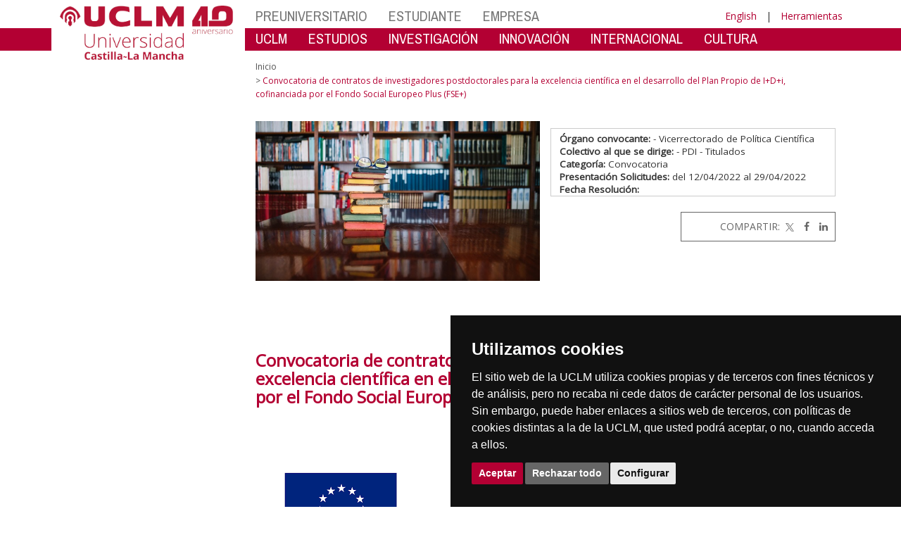

--- FILE ---
content_type: text/html; charset=utf-8
request_url: https://ier.uclm.es/es/global/promotores/organos-de-gobierno/vicerrectorado-de-investigacion-y-politica-cientifica/convocatorias-ppropio/pp-2022/postdotorales
body_size: 126967
content:


<!DOCTYPE html>
<html xmlns="http://www.w3.org/1999/xhtml" xmlns:og="http://ogp.me/ns#" lang="es" xml:lang="es">
<head><meta http-equiv="Content-Type" content="text/html; charset=utf-8" /><meta http-equiv="x-ua-compatible" content="IE=edge" /><title>
	Convocatoria de contratos de investigadores postdoctorales para la excelencia científica en el desarrollo del Plan Propio de I+D+i, cofinanciada por el Fondo Social Europeo Plus (FSE+)
</title><meta content="IE=edge" http-equiv="X-UA-Compatible" /><meta content="width=device-width, initial-scale=1" name="viewport" /><meta content="Universidad de Castilla-La Mancha" name="author" /><meta content="Universidad de Castilla-La Mancha" name="dcterms.rightsHolder" /><meta name="google-site-verification" /><meta name="Copyright" /><meta name="viewport" content="width=device-width, initial-scale=1" /><meta http-equiv="Content-Type" content="text/html; charset=UTF-8" /><meta name="CODE_LANGUAGE" content="C#" /><meta name="vs_defaultClientScript" content="JavaScript" /><meta name="vs_targetSchema" content="http://schemas.microsoft.com/intellisense/ie5" /><META name="robots" content="NOINDEX, NOFOLLOW">
	<link rel="canonical" href="https://www.uclm.es/global/promotores/organos de gobierno/vicerrectorado de investigacion y politica cientifica/convocatorias ppropio/pp 2022/postdotorales" />
    

    
    <meta property="og:url" content="http://ier.uclm.es/global/promotores/organos-de-gobierno/vicerrectorado-de-investigacion-y-politica-cientifica/convocatorias-ppropio/pp-2022/postdotorales" />
    <meta property="og:type" content="article" />
    <meta property="og:title" content="Convocatoria de contratos de investigadores postdoctorales para la excelencia científica en el desarrollo del Plan Propio de I+D+i, cofinanciada por el Fondo Social Europeo Plus (FSE+)" />
    <meta property="og:description" content="Convocatoria de contratos de investigadores postdoctorales para la excelencia científica en el desarrollo del Plan Propio de I+D+i, cofinanciada por el Fondo Social Europeo Plus (FSE+)" />
    <meta property="og:image" content="http://ier.uclm.es/-/media/Files/A01-Asistencia-Direccion/A01-023-Vicerrectorado-Politica-Cientifica/Convocatorias/Fotos/Investigacion-y-Ciencia/854x480/854-x-480-_-24.ashx" />
    <meta property="og:site_name" content="Universidad de Castilla - La Mancha" /><meta name="twitter:card" content="summary" /><meta name="twitter:site" content="@uclm_es" />
    <meta name="twitter:title" content="Convocatoria de contratos de investigadores postdoctorales para la excelencia científica en el desarrollo del Plan Propio de I+D+i, cofinanciada por el Fondo Social Europeo Plus (FSE+)"/>
    <meta name="twitter:description" content="Convocatoria de contratos de investigadores postdoctorales para la excelencia científica en el desarrollo del Plan Propio de I+D+i, cofinanciada por el Fondo Social Europeo Plus (FSE+)"/>
    <meta name="twitter:image" content="http://ier.uclm.es/-/media/Files/A01-Asistencia-Direccion/A01-023-Vicerrectorado-Politica-Cientifica/Convocatorias/Fotos/Investigacion-y-Ciencia/854x480/854-x-480-_-24.ashx"/>
    <meta name="twitter:url" content="http://ier.uclm.es/global/promotores/organos-de-gobierno/vicerrectorado-de-investigacion-y-politica-cientifica/convocatorias-ppropio/pp-2022/postdotorales"/>
	
    
    <link rel="shortcut icon" href="/images/favicon/favicon.ico" type="image/x-icon" /><link rel="apple-touch-icon" href="../../../../../../../layouts/images/favicon/apple-touch-icon.png" /><link rel="apple-touch-icon" sizes="57x57" href="/images/favicon/apple-touch-icon-57x57.png" /><link rel="apple-touch-icon" sizes="72x72" href="/images/favicon/apple-touch-icon-72x72.png" /><link rel="apple-touch-icon" sizes="76x76" href="/images/favicon/apple-touch-icon-76x76.png" /><link rel="apple-touch-icon" sizes="114x114" href="/images/favicon/apple-touch-icon-114x114.png" /><link rel="apple-touch-icon" sizes="120x120" href="/images/favicon/apple-touch-icon-120x120.png" /><link rel="apple-touch-icon" sizes="144x144" href="/images/favicon/apple-touch-icon-144x144.png" /><link rel="apple-touch-icon" sizes="152x152" href="/images/favicon/apple-touch-icon-152x152.png" /><link rel="apple-touch-icon" sizes="180x180" href="/images/favicon/apple-touch-icon-180x180.png" /><link href="https://fonts.googleapis.com/css?family=Archivo+Narrow|Open+Sans" rel="stylesheet" /><link href="/css/font-awesome.min.css" rel="stylesheet" /><link href="/css/bootstrap.min.css" rel="stylesheet" /><link href="/css/uclm-common.css" rel="stylesheet" type="text/css" media="all" /><link href="/css/uclm-header.css" rel="stylesheet" type="text/css" media="all" /><link href="/css/uclm-slider.css" rel="stylesheet" type="text/css" media="all" /><link href="/css/uclm-footer.css" rel="stylesheet" type="text/css" media="all" /><link href="/css/uclm-bottom-footer.css" rel="stylesheet" type="text/css" media="all" /><link href="/css/uclm-col-izda.css" rel="stylesheet" type="text/css" media="all" /><link href="/css/uclm-col-dcha.css" rel="stylesheet" type="text/css" media="all" />

    
    <script type="text/javascript" src="/js/jquery.min.js"></script>
    <script type="text/javascript" src="/js/bootstrap.min.js"></script>
    <script type="text/javascript" src="/js/functions.min.js"></script>
    <script type="text/javascript" src="/js/jquery.dotdotdot.min.js"></script>
    <script type="text/javascript" src="/js/uclm.js"></script>
    
    <script type="text/javascript" src="/js/cookie-consent.js" charset="UTF-8"></script>
    <script type="text/javascript" charset="UTF-8">
    document.addEventListener('DOMContentLoaded', function () {
    cookieconsent.run({"notice_banner_type":"simple",
                        "consent_type":"express",
                        "palette":"dark",
                        "language":"es",
                        "page_load_consent_levels":["strictly-necessary"],
                        "notice_banner_reject_button_hide":false,
                        "preferences_center_close_button_hide":false,
                        "page_refresh_confirmation_buttons":false,
                        "website_privacy_policy_url":"https://www.uclm.es/legal/informacion-legal/detalle-politica-cookies"});
    });
    </script>
    <script type="text/plain" cookie-consent="tracking">
		(function (i, s, o, g, r, a, m) {
			i['GoogleAnalyticsObject'] = r; i[r] = i[r] || function () {
				(i[r].q = i[r].q || []).push(arguments)
			}, i[r].l = 1 * new Date(); a = s.createElement(o),
			m = s.getElementsByTagName(o)[0]; a.async = 1; a.src = g; m.parentNode.insertBefore(a, m)
		})(window, document, 'script', 'https://www.google-analytics.com/analytics.js', 'ga');
		ga('create', 'UA-3584562-17', 'auto');
		ga('send', 'pageview');
    </script>
	<!-- Google tag (gtag.js) -->
    <script type="text/plain" cookie-consent="tracking">
        (function() {
            var script = document.createElement('script');
            script.async = true;
            script.src = "https://www.googletagmanager.com/gtag/js?id=G-M4QFNQ1DZR";
            document.head.appendChild(script);
        })();
    </script>
	<script type="text/plain" cookie-consent="tracking">
		window.dataLayer = window.dataLayer || [];
		function gtag(){dataLayer.push(arguments);}
		gtag('js', new Date());
		gtag('config', 'G-M4QFNQ1DZR');
	</script>
    <script type="text/plain" cookie-consent="tracking">
        (function(c,l,a,r,i,t,y){
            c[a]=c[a]||function(){(c[a].q=c[a].q||[]).push(arguments)};
            t=l.createElement(r);t.async=1;t.src="https://www.clarity.ms/tag/"+i;
            y=l.getElementsByTagName(r)[0];y.parentNode.insertBefore(t,y);
        })(window, document, "clarity", "script", "ba2ogagn3i");
    </script>
    <!-- Google Tag Manager -->
    <script type="text/plain" cookie-consent="tracking">
        (function(w,d,s,l,i){w[l]=w[l]||[];w[l].push({'gtm.start':new Date().getTime(),event:'gtm.js'});var f=d.getElementsByTagName(s)[0],j=d.createElement(s),dl=l!='dataLayer'?'&l='+l:'';
        j.async=true;j.src='https://www.googletagmanager.com/gtm.js?id='+i+dl;f.parentNode.insertBefore(j,f);})(window,document,'script','dataLayer','GTM-NNMH346');
    </script>
    <!-- End Google Tag Manager -->
	<script type="text/plain" cookie-consent="targeting">
		<!-- código a añadir cuando sea preciso -->
	</script>
    
</head>
<body>
    <!-- Google Tag Manager (noscript) -->
    <noscript><iframe src="https://www.googletagmanager.com/ns.html?id=GTM-NNMH346" height="0" width="0" style="display:none;visibility:hidden" title="NoScript"></iframe></noscript>
    <!-- End Google Tag Manager (noscript) -->
    <form method="post" action="/es/global/promotores/organos-de-gobierno/vicerrectorado-de-investigacion-y-politica-cientifica/convocatorias-ppropio/pp-2022/postdotorales" id="mainform">
<div class="aspNetHidden">
<input type="hidden" name="__VIEWSTATE" id="__VIEWSTATE" value="m38PQLRlm0j8dSPjbUXNrxelSGJLwZjrlekFlTTzLub4wcgnA/UpsbMCZcKJLWyFNUXojMa071N1R6KI5niWQni0wP7x9IzkDJ5869HPs7//stst1xdrIwpTjOC3MrpnarL/9TzXOkMiksOYdNFbyu0+KSH3jyak/xiS4yC3XNVdsKHvT/n8n55OmsJKX39h1BIEHWw2pLeZbES2KUH2TbsGWQGEoHmx69LSUFUDBn55Ojf4RJXNRBpCW+fJG7Ba4ECY/lCxLmN8ubx6mF2w3O8BctJIvD+TVTZjMmSPumGpDWSZBEJb6ydfX1bj0Wf6rUVLu34HZsKexG7lNuK3ju7GE4ssE3x/gA2d3M07L4KGcTSFRY3E4MTv2JIWm4z9k0rvjgE8UiVowRxeXLK7XslMNPr4BN2bQ3twuh60GZrlYGQqYM6UXvT5R8RfzNgMxJmgA9kprEZJ8XQE9LMTwjn6ixYxGhuRxCHhXYXC2RhisayiSUUeEVv/6EDtAPGniC7DXBz3qp5tEi4v+p76ZzYFlvxytuiOFuZO9KPgICgbQKJASfKCElCrWksN8/u4pM+wmenu4Es5E4QKDGEpI6w+Ld/YDXbucZdhTEFqTos9pRLJ2WPKvGuA1EuGH4QgbvVZTm1ho+GKcT5G9tCYQAkAU2GZhmyLUOeDilRshP0CtqGXEasHoeQdhMRRwc/2UfIixd+7vS7QRTMoO8QSm/YF+AI4XK8e1dXTspk9Ib3h8eTw230dKf7sJJHlsLQhxoac163yCe35GK15k378p5xQMs31gLqraFxBD/iePXHb5Sdp1Kf06qsyvbr+3cG3GdKCmRU4mRSqrNVbE2yDQIhQYEOVV0mQx5fIrwvMWJkCsjb5mwjNJ0FP2ek2XAz0hscgX2DZaTVV2MnZds0neLybdDeEeTmKC/OB5UOaMBUePF7XNioNbyfEujQu6pFSu3OXUgSz9GZzdTfSo2e1eXs/vLPdUjXvMSNb/d2RaRnsjonzJtQFoeGWO0SDTBszKlzqaZTWkeR51JT+X0ft7V2GHe4zIUR/XIuegftBknuwFQ8ZSYD/qBfBfLqWpjLABslqZGGY5KFc6B9jVE/lHi3GHZq+K7jq3+KJx50u6vDgCXUKRWB5dIKrGU7LBRf3N/wDkjHTu1+jtDF/TObxjvDlr4UvyXFcfSvlZ7YFAntho27aTSZ/F784sSBoB40WVGizGemNlstyhs5scZqW6ixRYncGr8xK+EAJcz3X10XrytCpvDCPj3e27BtfblKAYhBntDAg+GgWB/Kf/NMjSMFCxIUDFAPB17NajaX6k9QkaprONmcL8DGH5G88zW41kb+6PdkZAu2zQY7yP4Bm3D00mNJw8dgiNOP91ElvBIRBBgaqvX/1boaxDMgTd+H8lNPnX5nU7ql8JNnbv5mDbPN5KtXktIto4TBdMD4dz5P+uwyZrax9oUlD2UvcrJK/yVcR/kbIF+YIWPftxHMoFNIVhpexIlPJT1Os7tQ/o+vPFMxsHsnY+Gp3o9+xv1VGeliX4wgXr65+NwHVyiUxSDxl+SWXiBPUri1OrajvpgnDuycWxTH+5n27X30DZkloQYRgIrr8W53Cz5d+8vev2vzjE+f5qRX5/3u9rbp83jx8WTb6xUc8F6JEMd015SJGPY/KaYNK/SHwU8t/[base64]/3n0WYwZLJNsXjvmxJUopopU3+n0scmNi7TyPMyGJmqI9KHvUr/[base64]/jjg7MyWav8p3sEb1HjRHba5WaN7aMGrK1QxrPX6zUAxbQAO3j8saYZXBBgcGr1jgLIzlcpHvSOqB8UJfjWCFzY0ocAoiQDrGIGXxXCrimFspk3NWA1QPa+S1K/fSblZ10saTuDorGXIk80Bb58Oz35+roGUhF077KGwU8luqWTS7N1YGAhzgScHbtpaQcH8jsO1+gNfIbvE1gUBTONft9v1myYcJgTzrdcmPcXxzk1qxSlZTwmAZjqVlgVBM/cRtoceMInDA9L7uPFQPs+QK5VQWo4Q3bJYEUAnSVMNpKagw3suIsIfa6So4F/Ir5Vk59o/ICcAC361vBzOzPCsfUzbwpt7Eogu8or+4Y7r+CYkNRhTTa6OZYJLUA67f3vKhC4Bu2zWCOkq2CBRr44845UFyHGCK3iTverteMgAf2j8HtTOh6oG/L0OlWTO1ch4MNsKBd13JHRuZimlYffHNhXmiywrVSW54gAcQ9Ne4QWvufM4d9Ma/bWYab967IhIwq53IlWc4PmBA2IiViVsP0ZscbZBW09y9lV3pYKaOcLUWad/wxoXnIt+0/HfYd5kaU0/nHXgheEAKIICX1luXf/BfJaMlxIrn95KG8jl9oXnV5ngyJvFdQ05Ya0nBgNOVJwvJ3QBDam0KC1jl4n+Gf4YYLToZ4885cWUeNWKTMmIEnXLgzRDvX0oBZCGGv9TSNLJmIpMcOHieJgf53JY75pIyj8m2XWQNWSdEbymx+HjMvlqyl64r9eMF+awODMwyEpzNIg8RGNL6yCF7Bjp+xOF/ExCuhU3yZl6fLlNmUNx5WHaBCQ+kNXjYCGejWpDNSglPKHEWiL/qOMzB1FV9NoobQo4WXgUKSmU9TdSn1OKKjOPLFuCtTRWfdaj49NJi2BkBKeoULHjm6pe5NdZ6JtmcvT2rXxxdCEdlqXqrQXxBZRKKp4/FQ4W+PMqyJOtFJ+RpPCZpcoWzdew5alWH2HH7c2hC7AsOApbQ/SOqilLsOii1RFtkfFaqE44zBpmqZBhh0lMIgfbyY8tP2ofmOvU4/SlpmyVMz0ZdXnIC0Z6ACBna6LbuMaUjhzM7UjpsuCUh6g1kQiznU9a0M2Lx2sHS/xX8OHBKRB/kMFYGB2plHNVMuF9nCqE1CQ0ErJN2gByZyynQarjB5XAW9+OPamXmUTRsIreDzVKeKFK5ddIbbwzvhVX3GBQdatspiZtqnKSk8dGGK9kpoUZyVgIlIAXkmvm3tdnca9l3hPKscgN/v8YCcLe6vvgwpU6Kj03lBQHAn1nCJvR1rmKJXs11pBVRrUf4RlKw7CSgyZT6ttFIz2v0g69ZNRXhMJcCMQ2vU7EYPWLRIsNQLHzO0NuwVndwiFQVgQLmUvvvOGFc73LxZ2+VrMbsRqLy5KI3TecqG24Q4rRPI3aNVQyr6CGg/KHnKT7wCsaZy2992SnHF1Lh340se5LJSnS5GzUr+aqD6lG9MS46zFmv3xXFHtd33Qli/7SW0cWwWH0x8poUJEgr5XfIWOGepI4AQeC1nZ4MOLfeFWJnmpM1oINbwDwsYxw7ukupvmiAyzZg/8x/Th4dV8mUcXBkchfrLToN/uJTzbmzJSCceH2gaeVcHhb+DhNO8CWJLSVAouqDm5Xx+Id3NCeJGTDfTEnbvmgbR9i/[base64]/u/SGbnr2LmjkOtEp+JbcdhMugauM3uNJCPthFmsCfKZRnD9/98dE47Tazrz4ApU/XCP/WGvprIsUHLB6g7sli4FtKrEfrCv5iuKGZQbVdN6rklEl0gJxcrs9fdY7coAbb+yMoxNE9RdXO33UOHhIzzVgUZMD4cEMTgewUS1/NcAidHXLCSAWWoD2IQRMO3kWqCerOZ6qeFA3y13j4JkWY0rS6q7uyO3ps9m/hRTDw5RslHAOOHAG87HxLWBT3dQRd2lkYjyizJQATMVhrHJ6+7g2UFwJH5vuvHmhJi/Kt4tOmRR7c/484t5lhfLWBhZYiUP1ft5sQdAfb1RJOk+709Dw4aqpCpVXC4x6ziaGfflQfh1yY2l9wBIkKk2VK5AY4sH7pWEO3pA1JiWuOpkYbyPIcksUlkJZQzSKg8QlyiNpn/aISkHSvUWkSoIRzWjmUXS+lozmzhmQm0k8kxAiYz0cQKVKxU/yYZWg9/nQ9oYmOIOO2huheFy9iUrWRT4NTAiqynU1UegA/nG2uWHRKqxwLdyMW87cnMnLclAxJmWAzmLd9EF+kRlzZ9S/QZxrkFCnSrWewxwOwIl5QYRMKzC95fmzboX1aH7j4hAfpmC4A+Yk15+R/QAN3P9OfkR6UXBiwEn6NkzmCisckA33wbfBl9r8mofUqp6KKGQ5KUELHEri+vgKF9k3g0JtIp2iBK/Z88SXhF3UKZoY3kb4bYNaa9YPNhM334A/gtep1xdgbsszmoMhV5+FSoWuz7RiaNTSO0Auonh5MNSntmQdV3UcYRlIIxmxswykKStJto/9n3UewNquEBT0bOcO2cCNEr/[base64]/NI+i9YaYbmZ/Rrr8FZtc18rSVlf8PJ5iBpQBua8ysciOo/ecxkXhf9+DdK6vnUSH61Jal0nxYZuzEZMncHwc6Ad3s11klYYHK5cnVfr7vx2CG9zFJk4cSql+m2IBH152RU+GJu/Es+ZBsOzcWf7bIc/n2LZEv0+OjPivlmNuwFMnv9QguKHJrXlvomMbeFbL2w1hOFSaMVnbKr/[base64]/yx2YHyFPHW7QWdl9BMsXNBKQqUgDuSAlDKD6jWCvkZ+5mKAJUKUk6tdjRxzU4JA57aGXeCoMeJq5udyTH2d8yV47IOqfoQj7l7hYYoba1FSf8CyvMqyOuLKkO+6/GGhXho3Otp9o/X0/gpMhdLp+3SNMGkUo5WQLPGXuEG2MYlEPpunerKkxQH+OeKH49OHWsTBiprcd5Cn1eUNskzVmLhnUsMGS4KUlWa1/WZfrDcsIKpyPQ4E3vbZkRglC4AcXWTSkb/wIAh5dtxh6m9w8SS/ghWriH9O8GzNjo+0miu+BLyyRCn0JVPKMB2tHLGIDP8sZP3+fyfLpsdQ08yELqRukIny0mgIC0gTbab1RzLcpwKK5kYlPHMRd+ZhvN40SEw2EckTZFpda5eicTuygFrvcWWQc4PFOnQfZJpnWEzl3mfNAcnk7AvYvHqE/M/34kCnHGyQCJJzVRxvBO7g/QV2Te79HXIEYQUMdsGJqrppZSaTF8kqOW5aI4AxBIS3Pz9kESP62ujad8N84Vcg6ENFWbdSk6Wnfgr/L4EjNIE66tlHux5Q9w1xLPjd1HhRNGjZebAO1sg26r34Yr5X6L4VLAEpnGXrfJb/g0xZ2+h1llLpt06he1ffHpvnqM7myYwAFnDbVu/Ggh0Pcvd7bxdmslGPxnRMp/bSk+r+FXeuuky/lRVIxe9guaW0oBlMwDrvCpjmUoSI60ZYRIBUydX0hluKKUYLtfIFHQW1rNdlW5dnmMN5KAS9Iwj5KeB3IRajs5qXibLK8XG3OeAmXFZftgnSutDa+MTztyjacxr+eYX/4oaZdUuEKG2PS08e7VVumce22RqMV/RI5sN2dc6ZJh1HQZYRFpG5Ob4LNjhkGmYPM8KSM8w//2g89CPYbhGUBU4MSgJ7Z3ey6aB9yzzVhmx6hUmeLwc2FEdO2Zx7OzTAUEQYWLOuZujNOM51TtDgg8eR/1qfc1SvOfKtpAXSbI5dL4U50zkpTKMwrw6BD8QQKi/jRgdq2m0GjIqAk4L0JVvM84oMWDraet/OLW4bo208u0q0lqAnBLLte/[base64]/fx9muaFxU/c1k73dc0OoGipLX+bogOap6Q4kVKP4fpr/5Rw42E13ymBj+2UNfdgQB4faCUkqVuO9hN3cClKENgwByfDx6AnBT4IMyfbZnR3Bpt7dvcRbz5N7YZS4ytq7qU0xPSbXqvRgsuSCAFJfXdNdWdH69Gy5ZFUHofzTErKeRZOKFsqZFw9o3NAD8B9rQ/CYsJCBLqfrEQkDbaQfVyi9OjRmZ9u2kpGN00B+XSm7ggJa+6VT902edtbVEPcfrndsP4/JONAGTsimsH/NqP0sawIrk6PWnu1UhmmSuV0xkJuboZbgb7lRgSqmCRW87stgl5KAvY6W/jtuM4ITglrvYDN6ixiSewWUmo6pF/[base64]/[base64]/QXo/BDR66II53snUPQ1wiPV9wCKhfdWhsL/hFSW8kV50CoADG5W+cwMQDKIRle5c8FBuWJW6X6X0nW9++gqnOozMvbvpYoLQMz/y5/GpQ/Z2wgmIWY6D4k0OGOwN5Y4lFxSWYfffG70coz4NF58y1MIPlJOHHqh3330S0u2cyKsH5yQbDAXaPrdMDqOwAqtKNdIccvKJ8AzXobnVUv5Z7OtH2sDaXFPLIaY/HV24EPGi+GSrz/MWyqpPukNTq2fvVYpF1SVM4dmdoe65Qwah77m8VnZBdf6Sl5/q4JfZHhPOZSp/XErD3yUBWQ0jC5K6iWDUweTD+7MgzPpJUgrBOPUpRK8mBWy5W/[base64]/HCqCiOJFRURRtESkd6Ag0zxCO2qJUGplXzYNzH76UaXXvPDAmUrYegO408MqbuVtCYHe1G/5/xw6xsR+SqAVtr3bTuYl3VUa0h1tHLGqW8mm9tmkoS31HkFMHHS1nNjrnpxIB/G8Y6z7/xvrkWNw22L3TcmhQjP2qK5h5+fVK1+nBYKlix2/N1ikQDGBuCSF8wconSv+E2asW6kZm19tFy4ecPMImZwuhFwJT2nDw+/rgxFjZEHjOvBjwdX2j7hmApHUb40fuOKbd4r/nUm2QuvsqRncto6pLm/+xH5lTL/MgIaq0l8IPuVhuyfgw/S4NWY7IulLcHsLoidk4xkMzo/LUvAy9TpjyI36sWxzXwSd8iMkDQOPS2aZkdCafvcYifuDv5QuFokwC2I6LRa9wgxvM0FG2ebNzU17Ooe3JIjmbAJ00C8gaR7g/BRfpvYyTo4U9nVzyA3GY56VXxQOhrk9EJ3ltJ27RqCghf4rRfNkiwNvX9EYfJgvSLK7+V7U1bUpAk1cmF3UWjzzK7yYjCL6cNN66wzoq3E8g9gU67U+BoVnK/LdW4aFbR3nV036D7zWrUpKXqfE/ypEp+L87oEC8xIWEf/oU3RdEjkTr0+zAWoPsKiUdjkKYpGhhVqfRR/7jCSjIhB1RqJtb+6uPreqn+jlJWEdPGEwqqtc0T0Mtfq5g6ERgFP/Mz9xiIJ3Z9M3eT0A8R0qG3SwJ5CQ8qefSLUROc4WUBfSEG2oxlRANWfZOTbJFVze85CikSci+qNaKgJk+UNeexEdtcDVm6lA3rOx0sdvyguaRqovPmXnWTBTMFXVLOSdr/4TJxSbGa6XALsk0uhAYWSlQ0i4Tbj+di3K2F8af/QL6xnr7rXrlUk1RCr64RifTOrQjCDptUwVEZ0ihdVGqTLwKA1LfiVeSEBa3boHPfv6lloFahbJlxfXCrqFV1E43XHqnbRfei6Sb3YfgELUE3D3xE4Ql/K+KBFJtgdzk5GKCaRSM1tW+OKx5SV/BESX95TTm36PRbtENvP5OUX3zniuTRseT7EuEp8vUqUTQMDWZKYV7+NC5pWK3mRsElbZ97zn7Ijj1/BadOveccpbnqGGD9luoYLaK//dzQ5DeY54tFp2UTWzB945pEt629KNONkQOW1iN6PFlvamGV+vmuuAy5T8BPM/ZVwMtN21GpeoImKbPOK0PLsCzcWA8TO4TyB1RNH0xZSvC93ZRFmaf7GNvOz7BbllvoelF0ZGDdu/xh9GaykPVOLfsedjjzJQn7pOUNZ30/dPbLhc/MJKLlS0y0hgHIJ9am5PzvVREy85VUrhJOeAxmSSes4GgYOgDJS/FUkzNh4idpZTUDFyTJLDyYIMWaEskKPvAHlsBHCieKTfk/rZXrdW60KY6s6FPKLMTKjN25p9OH/[base64]/eX9/WAOwFtfNGKU5BfzWI64sB0iYRgqvPV/67Oq2L3yb/tHJ62Y5KCTs9eKNteYomV5YyS6O/xv55m8qDiSj+vygtl1oqatVAwccW/ZGSfFNkcKIVhE3HrC+c1zVAgCSJXbZCsGi8ETQscLrtdQpL1zUusTMui9K9kHvzm9rGDV+uXCFQQ77J1iSNPBfMqLiaJUWZ/wu1FkPeKYySqMiIVOJU49Y/lXl/7DkeB+53+H9opWHIuBZg0PNrFxGHnvQq1apWCbpapsh68Wfas0KCzY4TeW+ecRkUpr0YfW7h+TrUiMvBtTgKZLormM4KQSRFWNwPeE+2dhpx0QgQ19fXx/3Z++eEhZZz3boSd/T/ufTKhw1JlgRmKbHm9ffvhFg5uIKGMsX857cXBD0/n+MDlfLmAZltlc/SNxdmTvPkzqIdpo1kgT70r6Y+fghHd6EklbFRZ+Zqn7WHuxgp73Yc3hzJyWw2TvqZWIv0zAUUJ1OBceETpEU90bhSbZId3ZpDp8SSITr7A==" />
</div>

<div class="aspNetHidden">

	<input type="hidden" name="__VIEWSTATEGENERATOR" id="__VIEWSTATEGENERATOR" value="EB3032BF" />
</div>
        
        
<header>
    <!-- POLITICA DE COOKIES DESDE AQUI -->
    <div class="container" id="cookieBanner">
        <div class="col-lg-12">
                <p>El sitio web de la UCLM utiliza cookies propias y de terceros con fines t&eacute;cnicos y de an&aacute;lisis, pero no recaba ni cede datos de car&aacute;cter personal de los usuarios. Sin embargo, puede haber enlaces a sitios web de terceros, con pol&iacute;ticas de cookies distintas a la de la UCLM, que usted podr&aacute; aceptar o no cuando acceda a ellos.</p><p>Puede obtener más informaci&oacute;n en la <a target="_blank" href="https://www.uclm.es/legal/informacion-legal/detalle-politica-cookies">Pol&iacute;tica de cookies</a>. <a class="btn-xs btn-info" id="aceptar-cookies" href="#">Aceptar</a></p>
        </div>
    </div>
    <!-- POLITICA DE COOKIES HASTA AQUI -->
    <div class="visible-md visible-lg red-band-wrapper">
        <span class="red-band"></span>
    </div>
    <div class="container">
        <div class="row" style="margin-top:8px;">
            <div class="col-md-4 col-lg-3 no-padding-right on-top">
                <div class="uclm-brand-logo-wrapper">
                    <span class="vertical-white-line"></span>
                    
                    <a href="/"><img class="img-responsive uclm-brand-logo" src="/images/logos/Logo_uclm_40.png" alt="Logotipo"></a>
                </div>
            </div>
            <div class="col-md-8 col-lg-9 no-padding-left">
                <div class="row">
                    <div class="col-md-12">
                        
                        <div class="navbar-header mobile-menu">
                            <span class="mobile_menu_language visible-sm visible-xs">
                                <a href="/global/promotores/organos-de-gobierno/vicerrectorado-de-investigacion-y-politica-cientifica/convocatorias-ppropio/pp-2022/postdotorales?sc_lang=en" hreflang="en" lang="en" xml:lang="en">English</a>
                            </span>
                            <span class="mobile_menu_name visible-sm visible-xs">
                                <button type="button" data-toggle="collapse" data-target="#navbar-collapse-grid" class="navbar-toggle">
                                    
                                    Menú&nbsp;<span class="glyphicon glyphicon-align-justify"></span>
                                </button>
                            </span>
                        </div>
                        
                        <div id="navbar-collapse-grid" class="navbar-collapse collapse">
                            
                            
        <ul class="nav navbar-nav visible-sm visible-xs txt-mobile-menu">
    
        <li>
            <a href="/es/Home/Perfiles/Preuniversitario">
                PREUNIVERSITARIO
            </a>
        </li>
    
        <li>
            <a href="/es/Home/Perfiles/Estudiante">
                ESTUDIANTE
            </a>
        </li>
    
        <li>
            <a href="http://empresas.uclm.es/es">
                EMPRESA
            </a>
        </li>
    
        </ul>
    

        <ul class="nav navbar-nav visible-sm visible-xs txt-mobile-menu">
    
        <li>
            <a href="/es/Home/Misiones/LaUCLM">
                UCLM
            </a>
        </li>
    
        <li>
            <a href="/es/Home/Misiones/Estudios">
                ESTUDIOS
            </a>
        </li>
    
        <li>
            <a href="http://investigacion.uclm.es/es">
                INVESTIGACI&#211;N
            </a>
        </li>
    
        <li>
            <a href="/es/Home/Misiones/Innovacion">
                INNOVACI&#211;N
            </a>
        </li>
    
        <li>
            <a href="/es/Home/Misiones/Internacional">
                INTERNACIONAL
            </a>
        </li>
    
        <li>
            <a href="/es/Home/Misiones/CulturaDeporte">
                CULTURA
            </a>
        </li>
    
        </ul>
    

                        </div>
                        <div class="col-md-12 no-padding-left">
                            <!-- Profiles -->
                            
                            <nav class="navbar-default yamm navbar-profiles visible-lg visible-md" role="navigation">
                                <div class="navbar-collapse collapse no-padding-left">
                                    
                                        <!-- Inicio automático -->
                                        

        <ul class="nav navbar-nav">
    
        <li class="dropdown yamm-fw">
            <a href="/es/Home/Perfiles/Preuniversitario">
                PREUNIVERSITARIO
            </a>
            <ul class="dropdown-menu mmenu6col">
                <li>
                    <div class="yamm-content">
                        <div class="row">
                            
        <div class="col-md-1">
            <a href="/es/Home/Perfiles/Preuniversitario/TuUniversidad" class="mm-header">
                Tu Universidad
            </a>
            <img src="/-/media/Files/A01-Asistencia-Direccion/A01-Vicerrectorado-Coordinacion/tucaminoaseguir/uclmers_parrilla.ashx?h=140&amp;la=es&amp;mh=140&amp;mw=250&amp;w=248&amp;hash=3626925E4865A333E7D4D3B2D3D241428697D943" class="img-responsive" alt="logouclmers" width="248" height="140" />
            <ul class="list-unstyled megamenu-item">
                
                        <li>
                            <a href="https://www.uclm.es/es/Perfiles/Preuniversitario/TuUniversidad">
                                Descubre la UCLM
                            </a>
                        </li>
                    
                        <li>
                            <a href="/es/Home/Misiones/Estudios/CatalogoDeEstudios">
                                Buscador de estudios
                            </a>
                        </li>
                    
                        <li>
                            <a href="https://tour.web.uclm.es/">
                                Tour virtual
                            </a>
                        </li>
                    
            </ul>
        </div>
    
        <div class="col-md-1">
            <a href="/es/Home/Perfiles/Preuniversitario/Orientadores" class="mm-header">
                Portal de Orientaci&#243;n 
            </a>
            <img src="/-/media/Files/A04-Gestion-Academica/Orientadores/Cabecera/20230519_131335.ashx?h=140&amp;la=es&amp;mh=140&amp;mw=250&amp;w=250&amp;hash=5712761491F18CFA4537984C69FA839BA9C0552D" class="img-responsive" alt="Jornadas Informativas" width="250" height="140" />
            <ul class="list-unstyled megamenu-item">
                
                        <li>
                            <a href="/es/Home/Perfiles/Preuniversitario/Orientadores/Adaptaciones-para-la-EvAU">
                                Adaptaciones para la PAU
                            </a>
                        </li>
                    
                        <li>
                            <a href="/es/Home/Perfiles/Preuniversitario/Acceso/PAU/ModelosyCriteriosdeCorreccion">
                                Ex&#225;menes y criterios de correci&#243;n
                            </a>
                        </li>
                    
            </ul>
        </div>
    
        <div class="col-md-1">
            <a href="/es/Home/Perfiles/Preuniversitario/Acceso" class="mm-header">
                Acceso y admisi&#243;n
            </a>
            <img src="/-/media/Cabeceras-de-menu/Perfiles/acceso.ashx?h=140&amp;la=es&amp;mh=140&amp;mw=250&amp;w=250&amp;hash=570620107504C63A7BF4FDB3593EF73D8A4A2B13" class="img-responsive" alt="Estudiantes en un paseo de la UCLM" width="250" height="140" />
            <ul class="list-unstyled megamenu-item">
                
                        <li>
                            <a href="/es/Home/Perfiles/Preuniversitario/Acceso/ModosAcceso">
                                Modos de acceso
                            </a>
                        </li>
                    
                        <li>
                            <a href="/es/Home/Perfiles/Preuniversitario/Acceso/PAU">
                                PAU
                            </a>
                        </li>
                    
                        <li>
                            <a href="/es/Home/Perfiles/Preuniversitario/Acceso/Preinscripcion">
                                Preinscripci&#243;n
                            </a>
                        </li>
                    
                        <li>
                            <a href="/es/Home/Perfiles/Estudiante/MatriculaProcesosOnline">
                                Matr&#237;cula
                            </a>
                        </li>
                    
            </ul>
        </div>
    
        <div class="col-md-1">
            <a href="/es/Home/Perfiles/Preuniversitario/Becas" class="mm-header">
                Becas y Movilidad
            </a>
            <img src="/-/media/Cabeceras-de-menu/Perfiles/becas-movilidad.ashx?h=140&amp;la=es&amp;mh=140&amp;mw=250&amp;w=250&amp;hash=EF355B424C6AEC063E570418F3FD00C7F4154F6C" class="img-responsive" alt="Estudiantes revisando documentación" width="250" height="140" />
            <ul class="list-unstyled megamenu-item">
                
                        <li>
                            <a href="/es/Home/Perfiles/Preuniversitario/Becas/BecasMinisterio">
                                Becas del Ministerio de Educaci&#243;n
                            </a>
                        </li>
                    
                        <li>
                            <a href="/es/Home/Perfiles/Preuniversitario/Becas/BecasColaboracion">
                                Becas de colaboraci&#243;n UCLM
                            </a>
                        </li>
                    
                        <li>
                            <a href="/es/Home/Misiones/LaUCLM/ConsejoDeDireccion/VERS/Movilidad-de-estudiantes">
                                Movilidad nacional (SICUE)
                            </a>
                        </li>
                    
                        <li>
                            <a href="/es/Home/Misiones/Internacional/Movilidad/Convocatorias">
                                Movilidad internacional (ERASMUS)
                            </a>
                        </li>
                    
            </ul>
        </div>
    
        <div class="col-md-1">
            <a href="/es/Home/Misiones/LaUCLM/Campus/VidaCampus" class="mm-header">
                Vida en el campus
            </a>
            <img src="/-/media/Cabeceras-de-menu/Perfiles/vida-en-el-campus.ashx?h=140&amp;la=es&amp;mh=140&amp;mw=250&amp;w=250&amp;hash=EB406C18989E2FD037DDD3F15D688A7F8158F2B0" class="img-responsive" alt="Exposición y asistente" width="250" height="140" />
            <ul class="list-unstyled megamenu-item">
                
                        <li>
                            <a href="/es/Home/Misiones/Estudios/UnidadesCentros/CIPE">
                                Orientaci&#243;n y Empleo
                            </a>
                        </li>
                    
                        <li>
                            <a href="http://blog.uclm.es/saed/">
                                Apoyo a estudiantes con necesidades especiales
                            </a>
                        </li>
                    
                        <li>
                            <a href="/es/Home/Misiones/CulturaDeporte/Deporte">
                                Deporte UCLM
                            </a>
                        </li>
                    
            </ul>
        </div>
    
        <div class="col-md-1">
            <a href="/es/Home/Perfiles/Preuniversitario/Normativa" class="mm-header">
                Normativas
            </a>
            <img src="/-/media/Cabeceras-de-menu/Perfiles/normativas.ashx?h=140&amp;la=es&amp;mh=140&amp;mw=250&amp;w=250&amp;hash=E66885B0518614B6FACFACBE0B1575C7335F9EE7" class="img-responsive" alt="Imagen de los estatutos de la UCLM" width="250" height="140" />
            <ul class="list-unstyled megamenu-item">
                
                        <li>
                            <a href="https://e.uclm.es/servicios/doc/?id=UCLMDOCID-12-8972">
                                Calendario de Grado
                            </a>
                        </li>
                    
                        <li>
                            <a href="https://www.boe.es/buscar/doc.php?id=BOE-A-2010-20147">
                                Estatuto del Estudiante
                            </a>
                        </li>
                    
                        <li>
                            <a href="https://e.uclm.es/servicios/doc/?id=UCLMDOCID-12-6265">
                                Reglamento de Evaluaci&#243;n del Estudiante
                            </a>
                        </li>
                    
            </ul>
        </div>
    
                        </div>
                        
                        <a href="/es/Home/Perfiles/Preuniversitario" role = "button" class="btn btn-megamenu pull-right">
<span class="glyphicon glyphicon-chevron-down padding-right-10"></span>&nbsp;Más Información
</a>
                    </div>
                </li>
            </ul>
        </li>
    
        <li class="dropdown yamm-fw">
            <a href="/es/Home/Perfiles/Estudiante">
                ESTUDIANTE
            </a>
            <ul class="dropdown-menu mmenu6col">
                <li>
                    <div class="yamm-content">
                        <div class="row">
                            
        <div class="col-md-1">
            <a href="/es/Home/Perfiles/Estudiante/MatriculaProcesosOnline" class="mm-header">
                Matr&#237;cula y procesos online
            </a>
            <img src="/-/media/Cabeceras-de-menu/Perfiles/matricula-procesos-online.ashx?h=140&amp;la=es&amp;mh=140&amp;mw=250&amp;w=250&amp;hash=3EAC3F95CB7317D926F3DC6251F3372569DD0ED3" class="img-responsive" alt="Pantalla con información de la UCLM" width="250" height="140" />
            <ul class="list-unstyled megamenu-item">
                
                        <li>
                            <a href="/es/Home/Perfiles/Estudiante/MatriculaProcesosOnline">
                                Matr&#237;cula de Grado
                            </a>
                        </li>
                    
                        <li>
                            <a href="/es/Home/Perfiles/Estudiante/Secretaria-Virtual">
                                Secretar&#237;a Virtual
                            </a>
                        </li>
                    
                        <li>
                            <a href="/es/Home/Perfiles/Preuniversitario/FAQ">
                                Preguntas frecuentes
                            </a>
                        </li>
                    
            </ul>
        </div>
    
        <div class="col-md-1">
            <a href="/es/Home/Perfiles/Estudiante/OfertaAcademica" class="mm-header">
                Oferta acad&#233;mica
            </a>
            <img src="/-/media/Cabeceras-de-menu/Perfiles/oferta-academica.ashx?h=140&amp;la=es&amp;mh=140&amp;mw=250&amp;w=250&amp;hash=C0519456CD098FCB8A72954C8505FC0D542C47DC" class="img-responsive" alt="Estudiantes en el aula de automatrícula" width="250" height="140" />
            <ul class="list-unstyled megamenu-item">
                
                        <li>
                            <a href="/es/Home/Misiones/Estudios/QueEstudiar/Grados">
                                Grados
                            </a>
                        </li>
                    
                        <li>
                            <a href="/es/Home/Misiones/Estudios/QueEstudiar/Masteresoficiales">
                                M&#225;steres
                            </a>
                        </li>
                    
                        <li>
                            <a href="/es/Home/Misiones/Estudios/QueEstudiar/Doctorados">
                                Doctorados
                            </a>
                        </li>
                    
                        <li>
                            <a href="/es/Home/Misiones/Estudios/QueEstudiar/FormacionPermanente">
                                Formaci&#243;n permanente
                            </a>
                        </li>
                    
                        <li>
                            <a href="/es/Home/Misiones/Internacional/Inmersion_Linguistica/centro-de-lenguas/Aprende">
                                Formaci&#243;n en idiomas
                            </a>
                        </li>
                    
                        <li>
                            <a href="/es/Home/Misiones/Estudios/QueEstudiar/EspannolLenguaExtranjera">
                                Formaci&#243;n en Espa&#241;ol como lengua extranjera
                            </a>
                        </li>
                    
                        <li>
                            <a href="/es/Home/Misiones/Estudios/QueEstudiar/ProgramaMayores">
                                Programa para mayores Jos&#233; Saramago
                            </a>
                        </li>
                    
            </ul>
        </div>
    
        <div class="col-md-1">
            <a href="/es/Home/Perfiles/Preuniversitario/Becas" class="mm-header">
                Becas y movilidad
            </a>
            <img src="/-/media/Cabeceras-de-menu/Perfiles/becas-y-movilidad.ashx?h=140&amp;la=es&amp;mh=140&amp;mw=250&amp;w=250&amp;hash=80894DE74A30B119160A91AEFA1BA4B505EABAFE" class="img-responsive" alt="Charla informativa en la UCLM" width="250" height="140" />
            <ul class="list-unstyled megamenu-item">
                
                        <li>
                            <a href="/es/Home/Perfiles/Estudiante/MatriculaProcesosOnline/11_Becas_ayudas">
                                Becas del Ministerio de Educaci&#243;n
                            </a>
                        </li>
                    
                        <li>
                            <a href="/es/Home/Perfiles/Preuniversitario/Becas/BecasColaboracion">
                                Becas de colaboraci&#243;n UCLM
                            </a>
                        </li>
                    
                        <li>
                            <a href="/es/Home/Misiones/LaUCLM/ConsejoDeDireccion/VERS/Convocatorias-de-becas-y-ayudas">
                                Otras becas de estudios
                            </a>
                        </li>
                    
                        <li>
                            <a href="/es/Home/Misiones/LaUCLM/ConsejoDeDireccion/VERS/Movilidad-de-estudiantes">
                                Movilidad nacional (SICUE)
                            </a>
                        </li>
                    
                        <li>
                            <a href="/es/Home/Misiones/Internacional/Movilidad/Convocatorias">
                                Movilidad internacional (ERASMUS)
                            </a>
                        </li>
                    
            </ul>
        </div>
    
        <div class="col-md-1">
            <a href="/es/Home/Misiones/LaUCLM/Campus/VidaCampus" class="mm-header">
                Vida en el campus
            </a>
            <img src="/-/media/Cabeceras-de-menu/Perfiles/vida-en-el-campus-estudiante.ashx?h=140&amp;la=es&amp;mh=140&amp;mw=250&amp;w=250&amp;hash=A980EF5E14778CFE49E57972C768ED3A26821D97" class="img-responsive" alt="Actividad cultural musical" width="250" height="140" />
            <ul class="list-unstyled megamenu-item">
                
                        <li>
                            <a href="/es/Home/Misiones/LaUCLM/Campus/VidaCampus/GuiaEstudiante">
                                Gu&#237;a para estudiantes
                            </a>
                        </li>
                    
                        <li>
                            <a href="/es/Home/Misiones/Estudios/UnidadesCentros/CIPE">
                                Orientaci&#243;n y Empleo
                            </a>
                        </li>
                    
                        <li>
                            <a href="/es/Home/Misiones/LaUCLM/Campus/VidaCampus/SOAPP">
                                Servicio de Orientaci&#243;n y Asesoramiento Psicol&#243;gico y Psicopedag&#243;gico
                            </a>
                        </li>
                    
                        <li>
                            <a href="https://www.uclm.es/misiones/lauclm/campus/vidacampus/saed">
                                Apoyo a estudiantes con necesidades especiales
                            </a>
                        </li>
                    
                        <li>
                            <a href="/es/Home/Misiones/CulturaDeporte/Deporte">
                                Deporte UCLM
                            </a>
                        </li>
                    
                        <li>
                            <a href="/es/Home/Misiones/LaUCLM/ConsejoDeDireccion/VD/aula-competencias">
                                Competencias transversales
                            </a>
                        </li>
                    
                        <li>
                            <a href="/es/Home/Misiones/LaUCLM/Campus/VidaCampus/ServiciosTIC">
                                Servicios TIC
                            </a>
                        </li>
                    
            </ul>
        </div>
    
        <div class="col-md-1">
            <a href="/es/Home/Perfiles/Estudiante/Egresados" class="mm-header">
                Egresados
            </a>
            <img src="/-/media/Cabeceras-de-menu/Perfiles/egresados.ashx?h=140&amp;la=es&amp;mh=140&amp;mw=250&amp;w=250&amp;hash=1904ACB93CCB71F7E48FE10F9C9E5134300F61B7" class="img-responsive" alt="Graduación de egresados" width="250" height="140" />
            <ul class="list-unstyled megamenu-item">
                
                        <li>
                            <a href="https://fundaciongeneraluclm.es/otros-programas/programa-alumni/">
                                Amigos y antiguos alumnos de la UCLM
                            </a>
                        </li>
                    
                        <li>
                            <a href="/es/Home/estudios/cep">
                                Centro de Estudios de Posgrado
                            </a>
                        </li>
                    
                        <li>
                            <a href="/es/Home/Misiones/Estudios/UnidadesCentros/CIPE">
                                Orientaci&#243;n y empleo
                            </a>
                        </li>
                    
                        <li>
                            <a>
                                Agenda
                            </a>
                        </li>
                    
            </ul>
        </div>
    
        <div class="col-md-1">
            <a href="/es/Home/Perfiles/Estudiante/Normativa" class="mm-header">
                Normativa
            </a>
            <img src="/-/media/Cabeceras-de-menu/Perfiles/normativa.ashx?h=140&amp;la=es&amp;mh=140&amp;mw=250&amp;w=250&amp;hash=D9AF2A17160AAD321F42B5E2D350D8F826F293A5" class="img-responsive" alt="Manual informativo" width="250" height="140" />
            <ul class="list-unstyled megamenu-item">
                
                        <li>
                            <a href="https://e.uclm.es/servicios/doc/?id=UCLMDOCID-12-8972">
                                Calendario de Grado
                            </a>
                        </li>
                    
                        <li>
                            <a href="https://e.uclm.es/servicios/doc/?id=UCLMDOCID-12-8973">
                                Calendario de M&#225;ster
                            </a>
                        </li>
                    
                        <li>
                            <a href="https://www.boe.es/buscar/doc.php?id=BOE-A-2010-20147">
                                Estatuto del Estudiante
                            </a>
                        </li>
                    
                        <li>
                            <a href="https://e.uclm.es/servicios/doc/?id=UCLMDOCID-12-6265">
                                Reglamento de Evaluaci&#243;n del Estudiante
                            </a>
                        </li>
                    
                        <li>
                            <a href="https://www.uclm.es/perfiles/estudiante/normativa">
                                Normativa de permanencia
                            </a>
                        </li>
                    
                        <li>
                            <a href="https://docm.jccm.es/docm/descargarArchivo.do?ruta=2023/07/05/pdf/2023_5821.pdf&amp;tipo=rutaDocm">
                                Reglamento disciplinario del estudiante
                            </a>
                        </li>
                    
            </ul>
        </div>
    
                        </div>
                        
                        <a href="/es/Home/Perfiles/Estudiante" role = "button" class="btn btn-megamenu pull-right">
<span class="glyphicon glyphicon-chevron-down padding-right-10"></span>&nbsp;Más Información
</a>
                    </div>
                </li>
            </ul>
        </li>
    
        <li class="dropdown yamm-fw">
            <a href="http://empresas.uclm.es/es">
                EMPRESA
            </a>
            <ul class="dropdown-menu mmenu4col">
                <li>
                    <div class="yamm-content">
                        <div class="row">
                            
        <div class="col-md-1">
            <a href="https://soporte.uclm.es/hc/es/requests/new?ticket_form_id=11033518644626&amp;tf_11000041111186=centro_de_informacion_y_promocion_del_empleo__cipe_&amp;tf_14652006275346=servicios_para_empresas" class="mm-header">
                Atenci&#243;n a empresas
            </a>
            <img src="/-/media/Cabeceras-de-menu/Perfiles/atencion-empresas.ashx?h=140&amp;la=es&amp;mh=140&amp;mw=250&amp;w=250&amp;hash=8EA0CE4E83B9EACB1096BD47ED4A2442ECF42B4C" class="img-responsive" alt="Punto de atención a empresas" width="250" height="140" />
            <ul class="list-unstyled megamenu-item">
                
                        <li>
                            <a href="http://empresas.uclm.es/es">
                                Punto de atenci&#243;n a empresas
                            </a>
                        </li>
                    
                        <li>
                            <a href="https://soporte.uclm.es/hc/es/requests/new?ticket_form_id=11033518644626&amp;tf_11000041111186=centro_de_informacion_y_promocion_del_empleo__cipe_&amp;tf_14652006275346=servicios_para_empresas">
                                Ayuda personalizada a empresas
                            </a>
                        </li>
                    
                        <li>
                            <a href="/es/Home/empresas/mecenazgo">
                                Mecenazgo y Patrocinio
                            </a>
                        </li>
                    
                        <li>
                            <a href="https://buscadordeexpertos.apps.uclm.es/">
                                Buscador de Expertos UCLM
                            </a>
                        </li>
                    
            </ul>
        </div>
    
        <div class="col-md-1">
            <a href="/es/Home/empresas/cipe" class="mm-header">
                Universidad para Empresas
            </a>
            <img src="/-/media/Cabeceras-de-menu/Perfiles/universidad-empresas.ashx?h=140&amp;la=es&amp;mh=140&amp;mw=250&amp;w=250&amp;hash=7FABC3C34BA812F7BBB076D577691184A61D2557" class="img-responsive" alt="Acuerdo entre personas" width="250" height="140" />
            <ul class="list-unstyled megamenu-item">
                
                        <li>
                            <a href="https://practicasyempleo.apps.uclm.es/">
                                Pr&#225;cticas de empresa
                            </a>
                        </li>
                    
                        <li>
                            <a href="/es/Home/empresas/cipe/Empresas">
                                Contratar profesionales
                            </a>
                        </li>
                    
                        <li>
                            <a href="/es/Home/empresas/mecenazgo">
                                Colaboraci&#243;n
                            </a>
                        </li>
                    
                        <li>
                            <a href="http://empresas.uclm.es/es/Formacion_InCompany">
                                Formaci&#243;n a medida
                            </a>
                        </li>
                    
            </ul>
        </div>
    
        <div class="col-md-1">
            <a href="/es/Home/empresas/OTC" class="mm-header">
                Transferencia a Empresas
            </a>
            <img src="/-/media/Cabeceras-de-menu/Perfiles/transferencia-empresas.ashx?h=140&amp;la=es&amp;mh=140&amp;mw=250&amp;w=250&amp;hash=BF87DF21B40E9C53A1B08EB68BEA524EC01A0596" class="img-responsive" alt="Atardecer en las instalaciones" width="250" height="140" />
            <ul class="list-unstyled megamenu-item">
                
                        <li>
                            <a href="https://buscadordeexpertos.apps.uclm.es/">
                                Buscador de Expertos UCLM
                            </a>
                        </li>
                    
                        <li>
                            <a href="https://www.uclm.es/misiones/investigacion/ofertacientificotecnica/gruposinvestigacion">
                                Cat&#225;logo de servicios a empresas
                            </a>
                        </li>
                    
                        <li>
                            <a href="/es/Home/empresas/OTC/Empresas">
                                Solicitar proyectos de transferencia
                            </a>
                        </li>
                    
            </ul>
        </div>
    
        <div class="col-md-1">
            <a href="http://empresas.uclm.es/es/FacturacionElectronicaContratacion" class="mm-header">
                Facturaci&#243;n y contrataci&#243;n
            </a>
            <img src="/-/media/Cabeceras-de-menu/Perfiles/facturacion-contratacion.ashx?h=140&amp;la=es&amp;mh=140&amp;mw=250&amp;w=250&amp;hash=533A851A9EFFD88A4FE03149F953343069C1F7FC" class="img-responsive" alt="Calculadora y facturas" width="250" height="140" />
            <ul class="list-unstyled megamenu-item">
                
                        <li>
                            <a href="http://empresas.uclm.es/es/FacturacionElectronicaContratacion/FacturacionElectronica">
                                Facturaci&#243;n electr&#243;nica
                            </a>
                        </li>
                    
                        <li>
                            <a href="http://empresas.uclm.es/es/FacturacionElectronicaContratacion/PerfilContratante">
                                Perfil del contratante
                            </a>
                        </li>
                    
                        <li>
                            <a href="https://www.sede.uclm.es/">
                                Sede electr&#243;nica
                            </a>
                        </li>
                    
            </ul>
        </div>
    
                        </div>
                        
                        <a href="/es/Home/Perfiles/Empresa" role = "button" class="btn btn-megamenu pull-right">
<span class="glyphicon glyphicon-chevron-down padding-right-10"></span>&nbsp;Más Información
</a>
                    </div>
                </li>
            </ul>
        </li>
    
        </ul>
    
                                        <!-- Fin automático -->
                                    
                                </div>
                            </nav>
                        </div>
                        <div class="header-tools-wrapper visible-md visible-lg">
                            <ul class="header-tools list-unstyled list-inline" id="header-tools">
                                <li>
                                    <a href="/global/promotores/organos-de-gobierno/vicerrectorado-de-investigacion-y-politica-cientifica/convocatorias-ppropio/pp-2022/postdotorales?sc_lang=en" hreflang="en" lang="en" xml:lang="en">English</a>
                                </li>
                                &nbsp;|&nbsp;
                                <li>
                                    <a class="dropdown-toggle" href="#" data-toggle="dropdown">
                                        Herramientas
                                    </a>
                                    <ul class="dropdown-menu dropdown-menu-tools">
                                        <li>
                                            <a href="http://biblioteca.uclm.es/"><span class="glyphicon glyphicon-book"></span>&nbsp;&nbsp;Biblioteca</a>
                                        </li>
                                        <li>
											<a href="http://campusvirtual.uclm.es/"><span class="glyphicon glyphicon-education"></span>&nbsp;&nbsp;Campus Virtual</a>
                                        </li>
                                        <li>
                                            <a href="https://soporte.uclm.es/"><span class="glyphicon glyphicon-inbox"></span>&nbsp;&nbsp;Soporte</a>
                                        </li>
                                        <li>
                                            <a href="http://directorio.uclm.es/"><span class="glyphicon glyphicon-user"></span>&nbsp;&nbsp;Directorio</a>
                                        </li>
                                        <li>
                                            <a href="https://intranet.uclm.es/"><span class="glyphicon glyphicon-log-in"></span>&nbsp;&nbsp;Intranet</a>
                                        </li>
                                        <li>
                                            <a href="/herramientas/buscador"><span class="glyphicon glyphicon-search"></span>&nbsp;&nbsp;Buscar en UCLM</a>
                                        </li>
                                    </ul>
                                </li>
                            </ul>
                        </div>
                    </div>
                    <div class="col-md-12">
                        <!-- Missions -->
                        
                        <nav class="navbar-default yamm navbar-missions" role="navigation">
                            <div class="navbar-collapse collapse no-padding-left">
                                
                                    

        <ul class="nav navbar-nav">
    
        <li class="dropdown yamm-fw">
            <a href="/es/Home/Misiones/LaUCLM">
                UCLM
            </a>
            <ul class="dropdown-menu mmenu5col">
                <li>
                    <div class="yamm-content">
                        <div class="row">
                            
        <div class="col-md-1">
            <a href="/es/Home/Misiones/LaUCLM/Institucional" class="mm-header">
                Institucional
            </a>
            <img src="/-/media/Cabeceras-de-menu/Misiones/uclm/18UCLM-1.ashx?h=140&amp;la=es&amp;mh=140&amp;mw=250&amp;w=250&amp;hash=969FA7167640D560D6646FA87D6DA072D8DB7EB7" class="img-responsive" alt="Escudo en el Rectorado de la UCLM" width="250" height="140" />
            <ul class="list-unstyled megamenu-item">
                
                        <li>
                            <a href="/es/Home/Misiones/LaUCLM/Institucional/BienvenidaRector">
                                Bienvenida del Rector
                            </a>
                        </li>
                    
                        <li>
                            <a href="/es/Home/Misiones/LaUCLM/Institucional/Transparencia">
                                Portal de Transparencia
                            </a>
                        </li>
                    
                        <li>
                            <a href="/es/Home/Misiones/LaUCLM/Institucional/Ciudades-universitarias-y-patrimonio-cultural">
                                Ciudades universitarias y patrimonio
                            </a>
                        </li>
                    
                        <li>
                            <a href="/es/Home/Misiones/LaUCLM/Institucional/UCLMSaludable">
                                UCLM Saludable
                            </a>
                        </li>
                    
                        <li>
                            <a href="/es/Home/Misiones/LaUCLM/Institucional/Igualdad">
                                Igualdad
                            </a>
                        </li>
                    
                        <li>
                            <a href="/es/Home/Misiones/LaUCLM/ConsejoDeDireccion/VEP/Plan-Estrategico-UCLM-20-30">
                                Plan Estrat&#233;gico UCLM 2030
                            </a>
                        </li>
                    
                        <li>
                            <a href="/es/Home/Misiones/LaUCLM/ConsejoDeDireccion/VEP/Plan-Antifraude-de-la-UCLM">
                                Plan Antifraude
                            </a>
                        </li>
                    
                        <li>
                            <a href="/es/Home/Misiones/LaUCLM/ConsejoDeDireccion/VEP/Financiacion">
                                Financiaci&#243;n
                            </a>
                        </li>
                    
            </ul>
        </div>
    
        <div class="col-md-1">
            <a href="/es/Home/Misiones/LaUCLM/OrganosDeGobierno" class="mm-header">
                &#211;rganos de Gobierno
            </a>
            <img src="/-/media/Cabeceras-de-menu/Misiones/uclm/18UCLM-2.ashx?h=140&amp;la=es&amp;mh=140&amp;mw=250&amp;w=250&amp;hash=C4D5007DF94E7F86FC034F1FA0C1C49DA7A1EAA5" class="img-responsive" alt="Junta de Goobierno en la UCLM" width="250" height="140" />
            <ul class="list-unstyled megamenu-item">
                
                        <li>
                            <a href="/es/Home/Misiones/LaUCLM/ConsejoDeDireccion">
                                Equipo de Gobierno
                            </a>
                        </li>
                    
                        <li>
                            <a href="/es/Home/Misiones/LaUCLM/OrganosDeGobierno/ConsejoGobierno">
                                Consejo de Gobierno
                            </a>
                        </li>
                    
                        <li>
                            <a href="/es/Home/Misiones/LaUCLM/OrganosDeGobierno/Claustro">
                                Claustro Universitario
                            </a>
                        </li>
                    
                        <li>
                            <a href="/es/Home/consejo-social/Consejo-Social">
                                Consejo Social
                            </a>
                        </li>
                    
                        <li>
                            <a href="/es/Home/Misiones/LaUCLM/OrganosDeGobierno/FacultadesYEscuelas">
                                Facultades y escuelas
                            </a>
                        </li>
                    
                        <li>
                            <a href="/es/Home/Misiones/LaUCLM/OrganosDeGobierno/Departamentos">
                                Departamentos
                            </a>
                        </li>
                    
                        <li>
                            <a href="/es/Home/Misiones/LaUCLM/OrganosDeGobierno/CentrosInvestigacion">
                                Centros de Investigaci&#243;n
                            </a>
                        </li>
                    
                        <li>
                            <a href="https://blog.uclm.es/creuclm/">
                                Consejo de Representantes de Estudiantes
                            </a>
                        </li>
                    
                        <li>
                            <a href="/es/Home/Misiones/LaUCLM/OrganosDeGobierno/DefensoriaUniversitaria">
                                Defensor&#237;a Universitaria
                            </a>
                        </li>
                    
            </ul>
        </div>
    
        <div class="col-md-1">
            <a href="/es/Home/Misiones/LaUCLM/Campus" class="mm-header">
                Campus
            </a>
            <img src="/-/media/Cabeceras-de-menu/Misiones/uclm/18UCLM-3.ashx?h=140&amp;la=es&amp;mh=140&amp;mw=250&amp;w=250&amp;hash=337C2174E4A74D85F51F3D65FD5D136B02972464" class="img-responsive" alt="Instalación de la Universidad" width="250" height="140" />
            <ul class="list-unstyled megamenu-item">
                
                        <li>
                            <a href="/es/Home/Misiones/LaUCLM/Campus/CampusAB">
                                Albacete
                            </a>
                        </li>
                    
                        <li>
                            <a href="/es/Home/Misiones/LaUCLM/Campus/CampusCR">
                                Ciudad Real
                            </a>
                        </li>
                    
                        <li>
                            <a href="/es/Home/Misiones/LaUCLM/Campus/CampusCU">
                                Cuenca
                            </a>
                        </li>
                    
                        <li>
                            <a href="/es/Home/Misiones/LaUCLM/Campus/CampusTO">
                                Toledo
                            </a>
                        </li>
                    
                        <li>
                            <a href="/es/Home/Misiones/LaUCLM/Campus/CesionEspacios">
                                Cesi&#243;n de espacios
                            </a>
                        </li>
                    
            </ul>
        </div>
    
        <div class="col-md-1">
            <a href="/es/Home/Misiones/LaUCLM/Comunicacion" class="mm-header">
                Comunicaci&#243;n
            </a>
            <img src="/-/media/Cabeceras-de-menu/Misiones/uclm/18UCLM-4.ashx?h=140&amp;la=es&amp;mh=140&amp;mw=250&amp;w=250&amp;hash=4FE972C647E01088D1B1B1350DA7D2CA41E34686" class="img-responsive" alt="Micrófono y mesa de comunicación" width="250" height="140" />
            <ul class="list-unstyled megamenu-item">
                
                        <li>
                            <a href="/es/Home/Noticias">
                                Noticias
                            </a>
                        </li>
                    
                        <li>
                            <a href="/es/Home/Misiones/LaUCLM/Comunicacion/Previsiones">
                                Previsiones
                            </a>
                        </li>
                    
                        <li>
                            <a href="/es/Home/Misiones/LaUCLM/Comunicacion/UCLMtv">
                                UCLMtv
                            </a>
                        </li>
                    
                        <li>
                            <a href="/es/Home/Misiones/LaUCLM/Agenda">
                                Actividades
                            </a>
                        </li>
                    
            </ul>
        </div>
    
        <div class="col-md-1">
            <a href="/es/Home/Misiones/LaUCLM/ConsejoDeDireccion/Gerencia" class="mm-header">
                Gesti&#243;n
            </a>
            <img src="/-/media/Cabeceras-de-menu/Misiones/uclm/18UCLM6B.ashx?h=140&amp;la=es&amp;mh=140&amp;mw=250&amp;w=250&amp;hash=139C51CE2BB6889A9C7A2A10A0B499CAF9743498" class="img-responsive" alt="Teclado de ordenador" width="250" height="140" />
            <ul class="list-unstyled megamenu-item">
                
                        <li>
                            <a href="/es/Home/Misiones/LaUCLM/areas-gestion">
                                Unidades y servicios de gesti&#243;n
                            </a>
                        </li>
                    
                        <li>
                            <a href="/es/Home/Misiones/LaUCLM/areas-gestion/CartasDeServicios">
                                Cartas de Servicio
                            </a>
                        </li>
                    
                        <li>
                            <a href="/es/Home/Misiones/LaUCLM/areas-gestion/area-rrhhyadministracion">
                                Convocatorias de personal
                            </a>
                        </li>
                    
                        <li>
                            <a href="/es/Home/empresas/mecenazgo">
                                Patrocinio y Mecenazgo
                            </a>
                        </li>
                    
            </ul>
        </div>
    
                        </div>
                        
                        <a href="/es/Home/Misiones/LaUCLM" role = "button" class="btn btn-megamenu pull-right">
<span class="glyphicon glyphicon-chevron-down padding-right-10"></span>&nbsp;Más UCLM
</a>
                    </div>
                </li>
            </ul>
        </li>
    
        <li class="dropdown yamm-fw">
            <a href="/es/Home/Misiones/Estudios">
                ESTUDIOS
            </a>
            <ul class="dropdown-menu mmenu4col">
                <li>
                    <div class="yamm-content">
                        <div class="row">
                            
        <div class="col-md-1">
            <a href="/es/Home/Misiones/Estudios/QueEstudiar" class="mm-header">
                Qu&#233; estudiar
            </a>
            <img src="/-/media/Cabeceras-de-menu/Misiones/estudios/11Estu-1.ashx?h=140&amp;la=es&amp;mh=140&amp;mw=250&amp;w=250&amp;hash=386482734386E865568A26978E7B077F968C85DC" class="img-responsive" alt="Lectura en el exterior" width="250" height="140" />
            <ul class="list-unstyled megamenu-item">
                
                        <li>
                            <a href="/es/Home/Misiones/Estudios/QueEstudiar/Grados">
                                Grados
                            </a>
                        </li>
                    
                        <li>
                            <a href="/es/Home/Misiones/Estudios/QueEstudiar/Masteresoficiales">
                                M&#225;steres
                            </a>
                        </li>
                    
                        <li>
                            <a href="/es/Home/Misiones/Estudios/QueEstudiar/Doctorados">
                                Doctorados
                            </a>
                        </li>
                    
                        <li>
                            <a href="/es/Home/Misiones/Estudios/QueEstudiar/FormacionPermanente">
                                Formaci&#243;n permanente
                            </a>
                        </li>
                    
                        <li>
                            <a href="/es/Home/Misiones/Internacional/Inmersion_Linguistica/centro-de-lenguas/Aprende">
                                Ingl&#233;s y otras lenguas
                            </a>
                        </li>
                    
                        <li>
                            <a href="/es/Global/Promotores/Organos-de-Gobierno/Aprende-Lenguas/Antiguas/ELE/Espanol">
                                Espa&#241;ol como lengua extranjera
                            </a>
                        </li>
                    
            </ul>
        </div>
    
        <div class="col-md-1">
            <a href="/es/Home/Misiones/Estudios/DondeEstudiar" class="mm-header">
                D&#243;nde estudiar
            </a>
            <img src="/-/media/Cabeceras-de-menu/Misiones/estudios/11Estu-2.ashx?h=140&amp;la=es&amp;mh=140&amp;mw=250&amp;w=250&amp;hash=29BD4B148767123A1F29B08F92B23D45FBAAB38D" class="img-responsive" alt="Paseo en la Universidad" width="250" height="140" />
            <ul class="list-unstyled megamenu-item">
                
                        <li>
                            <a href="/es/Home/Misiones/LaUCLM/Campus/CampusAB">
                                Albacete
                            </a>
                        </li>
                    
                        <li>
                            <a href="/es/Home/Misiones/LaUCLM/Campus/CampusCR">
                                Ciudad Real
                            </a>
                        </li>
                    
                        <li>
                            <a href="/es/Home/Misiones/LaUCLM/Campus/CampusCU">
                                Cuenca
                            </a>
                        </li>
                    
                        <li>
                            <a href="/es/Home/Misiones/LaUCLM/Campus/CampusTO">
                                Toledo
                            </a>
                        </li>
                    
            </ul>
        </div>
    
        <div class="col-md-1">
            <a href="/es/Home/Misiones/Estudios/AccesoyMatricula" class="mm-header">
                Acceso y matr&#237;cula
            </a>
            <img src="/-/media/Cabeceras-de-menu/Misiones/estudios/11Estu-3.ashx?h=140&amp;la=es&amp;mh=140&amp;mw=250&amp;w=250&amp;hash=C6FF69515BB9BB02FE15875BFC0EEF26EBF598B2" class="img-responsive" alt="Estudiantes colaborando" width="250" height="140" />
            <ul class="list-unstyled megamenu-item">
                
                        <li>
                            <a href="/es/Home/Perfiles/Preuniversitario/Acceso">
                                Gu&#237;a de acceso
                            </a>
                        </li>
                    
                        <li>
                            <a href="/es/Home/Perfiles/Estudiante/MatriculaProcesosOnline">
                                Matr&#237;cula
                            </a>
                        </li>
                    
            </ul>
        </div>
    
        <div class="col-md-1">
            <a href="/es/Home/Misiones/Estudios/ServiciosAcademicos" class="mm-header">
                Servicios acad&#233;micos
            </a>
            <img src="/-/media/Cabeceras-de-menu/Misiones/estudios/11Estu-4.ashx?h=140&amp;la=es&amp;mh=140&amp;mw=250&amp;w=250&amp;hash=626A406ADF472412B6259B219845FDADE738DAD2" class="img-responsive" alt="Instalaciones en la Universidad" width="250" height="140" />
            <ul class="list-unstyled megamenu-item">
                
                        <li>
                            <a href="/es/Home/Misiones/Estudios/ServiciosAcademicos/CampusVirtual">
                                Campus virtual
                            </a>
                        </li>
                    
                        <li>
                            <a href="/es/Home/Perfiles/Estudiante/Secretaria-Virtual">
                                Secretar&#237;a virtual
                            </a>
                        </li>
                    
                        <li>
                            <a href="/es/Home/Misiones/Estudios/ServiciosAcademicos/BibliotecaVirtual">
                                Biblioteca universitaria
                            </a>
                        </li>
                    
            </ul>
        </div>
    
                        </div>
                        
                        <a href="/es/Home/Misiones/Estudios" role = "button" class="btn btn-megamenu pull-right">
<span class="glyphicon glyphicon-chevron-down padding-right-10"></span>&nbsp;Más Estudios
</a>
                    </div>
                </li>
            </ul>
        </li>
    
        <li class="dropdown yamm-fw">
            <a href="http://investigacion.uclm.es/es">
                INVESTIGACI&#211;N
            </a>
            <ul class="dropdown-menu mmenu4col">
                <li>
                    <div class="yamm-content">
                        <div class="row">
                            
        <div class="col-md-1">
            <a href="http://investigacion.uclm.es/es/OfertaCientificoTecnica" class="mm-header">
                Oferta cient&#237;fico-tecnol&#243;gica
            </a>
            <img src="/-/media/Cabeceras-de-menu/Misiones/investigacion/12Inve-1.ashx?h=140&amp;la=es&amp;mh=140&amp;mw=250&amp;w=250&amp;hash=9D8C49492ADD294531E5D3CAD00AA7B405C673EC" class="img-responsive" alt="Investigador en la Universidad" width="250" height="140" />
            <ul class="list-unstyled megamenu-item">
                
                        <li>
                            <a href="https://www.uclm.es/es/Misiones/Investigacion/OfertaCientificoTecnica/GruposInvestigacion">
                                Grupos de I+D
                            </a>
                        </li>
                    
                        <li>
                            <a href="/es/Home/Misiones/LaUCLM/OrganosDeGobierno/CentrosInvestigacion">
                                Centros de I+D
                            </a>
                        </li>
                    
                        <li>
                            <a href="/es/Home/Misiones/CulturaDeporte/Revistas">
                                Revistas cient&#237;ficas
                            </a>
                        </li>
                    
                        <li>
                            <a href="http://investigacion.uclm.es/es/OfertaCientificoTecnica/MemoriaInvestigacion" title="Memoria de Investigación">
                                Memoria de investigaci&#243;n
                            </a>
                        </li>
                    
            </ul>
        </div>
    
        <div class="col-md-1">
            <a href="http://investigacion.uclm.es/es/Doctorado" class="mm-header">
                Doctorado
            </a>
            <img src="/-/media/Cabeceras-de-menu/Misiones/investigacion/12Inve-2.ashx?h=140&amp;la=es&amp;mh=140&amp;mw=250&amp;w=250&amp;hash=F452AB44433D51CF699AFA2C965376645033347E" class="img-responsive" alt="Lectores en la biblioteca" width="250" height="140" />
            <ul class="list-unstyled megamenu-item">
                
                        <li>
                            <a href="/es/Home/Misiones/Estudios/QueEstudiar/Doctorados_listado">
                                Programas de Doctorado
                            </a>
                        </li>
                    
                        <li>
                            <a href="http://investigacion.uclm.es/es/Doctorado/EID">
                                Escuela Internacional de Doctorado
                            </a>
                        </li>
                    
            </ul>
        </div>
    
        <div class="col-md-1">
            <a href="http://investigacion.uclm.es/es/Planes" class="mm-header">
                Planes de investigaci&#243;n
            </a>
            <img src="/-/media/Cabeceras-de-menu/Misiones/investigacion/12Inve-3.ashx?h=140&amp;la=es&amp;mh=140&amp;mw=250&amp;w=250&amp;hash=F9BD2EFAE4310B398305EDF40C002F69D0006510" class="img-responsive" alt="Matraces en estanterías" width="250" height="140" />
            <ul class="list-unstyled megamenu-item">
                
                        <li>
                            <a href="http://investigacion.uclm.es/es/Planes/PlanPropio">
                                Plan propio de I+D
                            </a>
                        </li>
                    
                        <li>
                            <a href="http://investigacion.uclm.es/es/Planes/Convocatorias">
                                Convocatorias
                            </a>
                        </li>
                    
                        <li>
                            <a href="https://www.uclm.es/misiones/investigacion/uclmdivulga">
                                UCLMdivulga
                            </a>
                        </li>
                    
            </ul>
        </div>
    
        <div class="col-md-1">
            <a href="http://investigacion.uclm.es/es/ServiciosInvestigacion" class="mm-header">
                Servicios de investigaci&#243;n
            </a>
            <img src="/-/media/Cabeceras-de-menu/Misiones/investigacion/12Inve-4.ashx?h=140&amp;la=es&amp;mh=140&amp;mw=250&amp;w=250&amp;hash=C85AFB17EAC9A8C01FAF8E49DB0B24D28E5EC996" class="img-responsive" alt="Investigación e investigadores" width="250" height="140" />
            <ul class="list-unstyled megamenu-item">
                
                        <li>
                            <a href="https://gestioninvestigacion.apps.uclm.es">
                                Portal de Gesti&#243;n de Investigaci&#243;n
                            </a>
                        </li>
                    
                        <li>
                            <a href="http://investigacion.uclm.es/es/ServiciosInvestigacion/PortalEticaCientifica">
                                Portal de &#201;tica Cient&#237;fica
                            </a>
                        </li>
                    
                        <li>
                            <a href="/es/Home/Misiones/LaUCLM/areas-gestion/area_investigacion/UGI">
                                Unidad de Gesti&#243;n de la Investigaci&#243;n
                            </a>
                        </li>
                    
                        <li>
                            <a href="http://investigacion.uclm.es/es/ServiciosInvestigacion/Serviciosdeapoyoalanvestigacion">
                                Servicio de Apoyo a la Investigaci&#243;n (SAIs)
                            </a>
                        </li>
                    
                        <li>
                            <a href="/es/Home/Misiones/LaUCLM/OrganosDeGobierno/ConsejoGobierno/Comisiones/Comisiones_VIPC/ComiteEticaExperimentacionAnimal">
                                &#211;rgano Habilitado para la Evaluaci&#243;n de Proyectos
                            </a>
                        </li>
                    
                        <li>
                            <a href="mailto:investigacion@uclm.es">
                                Buz&#243;n de consultas
                            </a>
                        </li>
                    
            </ul>
        </div>
    
                        </div>
                        
                        <a href="/es/Home/Misiones/Investigacion" role = "button" class="btn btn-megamenu pull-right">
<span class="glyphicon glyphicon-chevron-down padding-right-10"></span>&nbsp;Más investigación
</a>
                    </div>
                </li>
            </ul>
        </li>
    
        <li class="dropdown yamm-fw">
            <a href="/es/Home/Misiones/Innovacion">
                INNOVACI&#211;N
            </a>
            <ul class="dropdown-menu mmenu4col">
                <li>
                    <div class="yamm-content">
                        <div class="row">
                            
        <div class="col-md-1">
            <a href="https://soporte.uclm.es/hc/es/requests/new?ticket_form_id=11033518644626&amp;tf_11000041111186=centro_de_informacion_y_promocion_del_empleo__cipe_&amp;tf_14652006275346=servicios_para_empresas" class="mm-header">
                Atenci&#243;n a empresas
            </a>
            <img src="/-/media/Cabeceras-de-menu/Misiones/innovacion/17Empr-4.ashx?h=140&amp;la=es&amp;mh=140&amp;mw=250&amp;w=250&amp;hash=F16281A6CC895545D2B1C0FF1C69A1FEDC237BDA" class="img-responsive" alt="Punto de Atención a Empresas" width="250" height="140" />
            <ul class="list-unstyled megamenu-item">
                
                        <li>
                            <a href="http://empresas.uclm.es/es">
                                Punto de atenci&#243;n a empresas
                            </a>
                        </li>
                    
                        <li>
                            <a href="https://soporte.uclm.es/hc/es/requests/new?ticket_form_id=11033518644626&amp;tf_11000041111186=centro_de_informacion_y_promocion_del_empleo__cipe_&amp;tf_14652006275346=servicios_para_empresas">
                                Ayuda personalizada a empresas
                            </a>
                        </li>
                    
                        <li>
                            <a href="/es/Home/empresas/mecenazgo">
                                Mecenazgo y Patrocinio
                            </a>
                        </li>
                    
                        <li>
                            <a href="https://buscadordeexpertos.apps.uclm.es/">
                                Buscador de Expertos UCLM
                            </a>
                        </li>
                    
            </ul>
        </div>
    
        <div class="col-md-1">
            <a href="http://emprende.uclm.es/" class="mm-header">
                Emprendimiento
            </a>
            <img src="/-/media/Cabeceras-de-menu/Misiones/innovacion/13Inno-2.ashx?h=140&amp;la=es&amp;mh=140&amp;mw=250&amp;w=250&amp;hash=F6C6712162A15257B0C4E823FE1A458CF3504DE1" class="img-responsive" alt="Feria de búsqueda de empleo" width="250" height="140" />
            <ul class="list-unstyled megamenu-item">
                
                        <li>
                            <a href="/es/Home/empresas/cipe/UCLMEmprende/estudiantesemprendedores">
                                Para estudiantes
                            </a>
                        </li>
                    
                        <li>
                            <a href="/es/Home/empresas/emprende/SpinOff">
                                Para investigadores
                            </a>
                        </li>
                    
                        <li>
                            <a href="/es/Home/empresas/cipe/UCLMEmprende/reddeprofesoresemprendedores">
                                Para profesores
                            </a>
                        </li>
                    
            </ul>
        </div>
    
        <div class="col-md-1">
            <a href="http://blog.uclm.es/cipe/" class="mm-header">
                Formaci&#243;n y empleo
            </a>
            <img src="/-/media/Cabeceras-de-menu/Misiones/innovacion/13Inno-3.ashx?h=140&amp;la=es&amp;mh=140&amp;mw=250&amp;w=250&amp;hash=02F7C6EE378E6DD15A7AC45A2EFAD018ED78A95B" class="img-responsive" alt="Charlas entre estudiantes" width="250" height="140" />
            <ul class="list-unstyled megamenu-item">
                
                        <li>
                            <a href="/es/Home/empresas/cipe/Formacion">
                                Aula de empleo
                            </a>
                        </li>
                    
                        <li>
                            <a href="/es/Home/empresas/cipe/Orienta">
                                Orientaci&#243;n
                            </a>
                        </li>
                    
                        <li>
                            <a href="/es/Home/empresas/cipe/Empleo">
                                Bolsa de empleo
                            </a>
                        </li>
                    
                        <li>
                            <a href="http://blog.uclm.es/uclmempleo/">
                                Foro de empleo UCLM3E
                            </a>
                        </li>
                    
                        <li>
                            <a href="/es/Home/empresas/cipe/UCLMRural">
                                UCLM Rural
                            </a>
                        </li>
                    
            </ul>
        </div>
    
        <div class="col-md-1">
            <a href="/es/Home/empresas/OTC" class="mm-header">
                Empresas
            </a>
            <img src="/-/media/Cabeceras-de-menu/Misiones/innovacion/13Inno-4.ashx?h=140&amp;la=es&amp;mh=140&amp;mw=250&amp;w=250&amp;hash=B11BA3886BDD39BB5401B7DBF538E82161A6D2E0" class="img-responsive" alt="Documentos y trabajo" width="250" height="140" />
            <ul class="list-unstyled megamenu-item">
                
                        <li>
                            <a href="https://buscadordeexpertos.apps.uclm.es/">
                                Buscador de Expertos UCLM
                            </a>
                        </li>
                    
                        <li>
                            <a href="https://www.uclm.es/misiones/investigacion/ofertacientificotecnica/gruposinvestigacion">
                                Servicios de investigaci&#243;n cient&#237;fico-tecnol&#243;gica
                            </a>
                        </li>
                    
                        <li>
                            <a href="https://www.uclm.es/empresas/emprende/">
                                Creaci&#243;n de tu empresa
                            </a>
                        </li>
                    
                        <li>
                            <a href="/es/Home/empresas/OTC/Documentosynormativa">
                                Documentaci&#243;n para trabajar con empresas
                            </a>
                        </li>
                    
            </ul>
        </div>
    
                        </div>
                        
                        <a href="/es/Home/Misiones/Innovacion" role = "button" class="btn btn-megamenu pull-right">
<span class="glyphicon glyphicon-chevron-down padding-right-10"></span>&nbsp;Más Innovación
</a>
                    </div>
                </li>
            </ul>
        </li>
    
        <li class="dropdown yamm-fw">
            <a href="/es/Home/Misiones/Internacional">
                INTERNACIONAL
            </a>
            <ul class="dropdown-menu mmenu5col">
                <li>
                    <div class="yamm-content">
                        <div class="row">
                            
        <div class="col-md-1">
            <a href="/es/Home/Misiones/Internacional/Movilidad" class="mm-header">
                Movilidad
            </a>
            <img src="/-/media/Cabeceras-de-menu/Misiones/internacional/19Inte-1.ashx?h=140&amp;la=es&amp;mh=140&amp;mw=250&amp;w=250&amp;hash=6818D852E9F987545327F15434ABA2036438167B" class="img-responsive" alt="Reuniones de estudiantes internacionales" width="250" height="140" />
            <ul class="list-unstyled megamenu-item">
                
                        <li>
                            <a href="/es/Home/Misiones/Internacional/Movilidad/Quienessomos">
                                &#191;Qui&#233;nes somos?
                            </a>
                        </li>
                    
                        <li>
                            <a href="/es/Home/Misiones/Internacional/Movilidad/Movilidad_entrante">
                                Movilidad entrante
                            </a>
                        </li>
                    
                        <li>
                            <a href="/es/Home/Misiones/Internacional/Movilidad/Movilidad_saliente">
                                Movilidad saliente
                            </a>
                        </li>
                    
                        <li>
                            <a href="/es/Home/Misiones/Internacional/Movilidad/Buddy-Programme">
                                Buddy Programme
                            </a>
                        </li>
                    
                        <li>
                            <a href="/es/Home/Misiones/Internacional/Movilidad/Programa-Erasmus">
                                Programa Erasmus+
                            </a>
                        </li>
                    
                        <li>
                            <a href="/es/Home/Misiones/Internacional/Movilidad/Convocatorias">
                                Convocatorias
                            </a>
                        </li>
                    
            </ul>
        </div>
    
        <div class="col-md-1">
            <a href="/es/Home/Misiones/Internacional/Inmersion_Linguistica" class="mm-header">
                Inmersi&#243;n y promoci&#243;n ling&#252;istica
            </a>
            <img src="/-/media/Cabeceras-de-menu/Misiones/internacional/19Inte-2.ashx?h=140&amp;la=es&amp;mh=140&amp;mw=250&amp;w=250&amp;hash=D25AAB586E6EB050381895E67E9C49A86A76A890" class="img-responsive" alt="Visitas culturales de estudientes internacionales" width="250" height="140" />
            <ul class="list-unstyled megamenu-item">
                
                        <li>
                            <a href="/es/Home/Misiones/Internacional/Inmersion_Linguistica/centro-de-lenguas">
                                Centro de lenguas
                            </a>
                        </li>
                    
                        <li>
                            <a href="/es/Home/Misiones/Internacional/Inmersion_Linguistica/Instituto_Confucio">
                                Instituto Confucio
                            </a>
                        </li>
                    
                        <li>
                            <a href="/es/Home/Misiones/Internacional/Inmersion_Linguistica/Study_abroad_at_UCLM">
                                Study abroad at UCLM
                            </a>
                        </li>
                    
                        <li>
                            <a href="/es/Home/Misiones/Internacional/Inmersion_Linguistica/Promocion_Espanol">
                                Promoci&#243;n del espa&#241;ol
                            </a>
                        </li>
                    
            </ul>
        </div>
    
        <div class="col-md-1">
            <a href="/es/Home/Misiones/Internacional/Proyectos-Internacionales" class="mm-header">
                Proyectos Internacionales
            </a>
            <img src="/-/media/Files/A01-Asistencia-Direccion/A01-101-Vicerrectorado-Internacionalizacion/Documentos-Web/mapamundi3.ashx?h=135&amp;la=es&amp;mh=140&amp;mw=250&amp;w=250&amp;hash=8EE176815658D1FBC08901B13E03BEA6CC95F59F" class="img-responsive" alt="Inrternacional" width="250" height="135" />
            <ul class="list-unstyled megamenu-item">
                
                        <li>
                            <a href="/es/Home/Misiones/Internacional/Proyectos-Internacionales/Conocenos">
                                Conocenos
                            </a>
                        </li>
                    
                        <li>
                            <a href="/es/Home/Misiones/Internacional/Proyectos-Internacionales/Proyectos-Internacionales">
                                Proyectos Internacionales
                            </a>
                        </li>
                    
                        <li>
                            <a href="/es/Home/Misiones/Internacional/Proyectos-Internacionales/Convocatorias">
                                Convocatorias
                            </a>
                        </li>
                    
                        <li>
                            <a href="/es/Home/Misiones/Internacional/Proyectos-Internacionales/Informacion-y-Documentacion">
                                Informacion y Documentacion
                            </a>
                        </li>
                    
                        <li>
                            <a href="/es/Home/Misiones/Internacional/Proyectos-Internacionales/Normativa">
                                Normativa
                            </a>
                        </li>
                    
            </ul>
        </div>
    
        <div class="col-md-1">
            <a href="/es/Home/Misiones/Internacional/Oferta-internacional" class="mm-header">
                Oferta internacional
            </a>
            <img src="/-/media/Cabeceras-de-menu/Misiones/internacional/19Inte-3.ashx?h=140&amp;la=es&amp;mh=140&amp;mw=250&amp;w=250&amp;hash=FE98C496E152E1D9D5744EF98A61E9F3EB36A657" class="img-responsive" alt="Intercambios culturales internacionales" width="250" height="140" />
            <ul class="list-unstyled megamenu-item">
                
                        <li>
                            <a href="/es/Home/Misiones/Internacional/Oferta-internacional/Dobles-titulaciones">
                                Dobles titulaciones internacionales
                            </a>
                        </li>
                    
                        <li>
                            <a href="/es/Home/Misiones/Internacional/Oferta-internacional/Oferta_academica_UCLM">
                                Oferta acad&#233;mica UCLM
                            </a>
                        </li>
                    
                        <li>
                            <a href="/es/Home/Misiones/Internacional/Oferta-internacional/Convenios_Internacionales">
                                Convenios internacionales
                            </a>
                        </li>
                    
                        <li>
                            <a href="/es/Home/Misiones/Internacional/Oferta-internacional/Iencasa">
                                 Internacionalizaci&#243;n en Casa
                            </a>
                        </li>
                    
                        <li>
                            <a href="/es/Home/Misiones/Internacional/Oferta-internacional/Internacionalizacionporareasgeograficas">
                                Internacionalizaci&#243;n por &#193;reas Geogr&#225;ficas
                            </a>
                        </li>
                    
            </ul>
        </div>
    
        <div class="col-md-1">
            <a href="/es/Home/Misiones/Internacional/AlianzasGlobales" class="mm-header">
                Alianzas Globales
            </a>
            <img src="/-/media/Files/A01-Asistencia-Direccion/A01-101-Vicerrectorado-Internacionalizacion/Web-Vicerrectorado/Alianza-Europea-de-Universidades/colours-rcc.ashx?h=96&amp;la=es&amp;mh=140&amp;mw=250&amp;w=160&amp;hash=42AAB5884E3C5079064CE659FF0782F3D2A4F07B" class="img-responsive" alt="dk" width="160" height="96" />
            <ul class="list-unstyled megamenu-item">
                
                        <li>
                            <a href="/es/Home/Misiones/Internacional/AlianzasGlobales/AlianzaEuropea">
                                COLOURS - Alianza Europea de Universidades
                            </a>
                        </li>
                    
                        <li>
                            <a href="/es/Home/Misiones/Internacional/AlianzasGlobales/RCC">
                                RCCHU - Real Colegio Complutense Harvard
                            </a>
                        </li>
                    
            </ul>
        </div>
    
                        </div>
                        
                        <a href="/es/Home/Misiones/Internacional" role = "button" class="btn btn-megamenu pull-right">
<span class="glyphicon glyphicon-chevron-down padding-right-10"></span>&nbsp;Más Internacional
</a>
                    </div>
                </li>
            </ul>
        </li>
    
        <li class="dropdown yamm-fw">
            <a href="/es/Home/Misiones/CulturaDeporte">
                CULTURA
            </a>
            <ul class="dropdown-menu mmenu4col">
                <li>
                    <div class="yamm-content">
                        <div class="row">
                            
        <div class="col-md-1">
            <a href="/es/Home/Misiones/CulturaDeporte/Cultura" class="mm-header">
                Cultura
            </a>
            <img src="/-/media/Cabeceras-de-menu/Misiones/cultura/14Cult-1.ashx?h=140&amp;la=es&amp;mh=140&amp;mw=250&amp;w=250&amp;hash=7D60FED6F754D15A1A161A6AE22DA1D5DB61DBC3" class="img-responsive" alt="Libro del Quijote" width="250" height="140" />
            <ul class="list-unstyled megamenu-item">
                
                        <li>
                            <a href="/es/Home/Misiones/CulturaDeporte/Cultura/Actividades">
                                Agenda cultural
                            </a>
                        </li>
                    
                        <li>
                            <a href="/es/Home/Misiones/CulturaDeporte/Cultura/Espacios">
                                Aulas culturales
                            </a>
                        </li>
                    
            </ul>
        </div>
    
        <div class="col-md-1">
            <a href="/es/Home/Misiones/CulturaDeporte/Deporte" class="mm-header">
                Deporte UCLM
            </a>
            <img src="/-/media/Cabeceras-de-menu/Misiones/cultura/14Cult-2.ashx?h=140&amp;la=es&amp;mh=140&amp;mw=250&amp;w=250&amp;hash=3EA5105022717DBB0BAC1440F5F31E09FCE187AD" class="img-responsive" alt="Instalación deportiva" width="250" height="140" />
            <ul class="list-unstyled megamenu-item">
                
                        <li>
                            <a href="/es/Home/Misiones/CulturaDeporte/Deporte/ActividadesDeportivas">
                                Actividades deportivas
                            </a>
                        </li>
                    
                        <li>
                            <a href="/es/Home/Misiones/CulturaDeporte/Deporte/ActividadesRecreativas">
                                Actividades recreativas
                            </a>
                        </li>
                    
                        <li>
                            <a href="/es/Home/Misiones/CulturaDeporte/Deporte/TrofeoRector">
                                Trofeo Rector
                            </a>
                        </li>
                    
                        <li>
                            <a href="/es/Home/Misiones/CulturaDeporte/Deporte/Instalaciones">
                                Instalaciones
                            </a>
                        </li>
                    
                        <li>
                            <a href="/es/Home/Misiones/CulturaDeporte/Deporte/DeportistasUCLM">
                                Deportistas de la UCLM
                            </a>
                        </li>
                    
            </ul>
        </div>
    
        <div class="col-md-1">
            <a href="/es/Home/Misiones/CulturaDeporte/ExtensionUniversitaria" class="mm-header">
                Extensi&#243;n universitaria
            </a>
            <img src="/-/media/Cabeceras-de-menu/Misiones/cultura/14Cult-3.ashx?h=140&amp;la=es&amp;mh=140&amp;mw=250&amp;w=250&amp;hash=DF6A97DA6BF07C39FB75D33F0D2E766681C8693D" class="img-responsive" alt="Visitas culturales" width="250" height="140" />
            <ul class="list-unstyled megamenu-item">
                
                        <li>
                            <a href="/es/Home/Misiones/CulturaDeporte/ExtensionUniversitaria/cursosdeverano">
                                Cursos de verano
                            </a>
                        </li>
                    
                        <li>
                            <a href="/es/Home/Misiones/CulturaDeporte/ExtensionUniversitaria/ProgramaJoseSaramago">
                                Programa universitario para Mayores Jos&#233; Saramago
                            </a>
                        </li>
                    
                        <li>
                            <a>
                                Premios y Concursos
                            </a>
                        </li>
                    
            </ul>
        </div>
    
        <div class="col-md-1">
            <a href="/es/Home/Misiones/CulturaDeporte/Publicaciones/publicaciones" class="mm-header">
                Publicaciones
            </a>
            <img src="/-/media/Cabeceras-de-menu/Misiones/cultura/14Cult-4.ashx?h=140&amp;la=es&amp;mh=140&amp;mw=250&amp;w=250&amp;hash=8072CE0D053AE84C21A46211642BA85DA7E41301" class="img-responsive" alt="Exposiciñon de libros" width="250" height="140" />
            <ul class="list-unstyled megamenu-item">
                
                        <li>
                            <a href="/es/Home/Misiones/CulturaDeporte/Publicaciones/servicio-publicaciones">
                                Servicio de Publicaciones
                            </a>
                        </li>
                    
                        <li>
                            <a href="/es/Home/Misiones/CulturaDeporte/Revistas">
                                Revistas UCLM
                            </a>
                        </li>
                    
            </ul>
        </div>
    
                        </div>
                        
                        <a href="/es/Home/Misiones/CulturaDeporte" role = "button" class="btn btn-megamenu pull-right">
<span class="glyphicon glyphicon-chevron-down padding-right-10"></span>&nbsp;Más Cultura
</a>
                    </div>
                </li>
            </ul>
        </li>
    
        </ul>
    
                                
                            </div>
                        </nav>
                        <!-- /Missions -->
                    </div>
                </div>
            </div>
        </div>
    </div>
</header>

        
        

        <div class="container page_interior_container">
            <div class="row">
                
                <div class="col-lg-12 acordeon-movil">
                    <div class="row">
                        
                        
                        <div class="col-acordeon no-padding-right">
                            
                        </div>
                        
                        <div class="col-md-8 col-contenido no-padding-left">
                            


<ol class="breadcrumb">
    <li><a href="/">Inicio</a></li>
    
    <li class="active">
        Convocatoria de contratos de investigadores postdoctorales para la excelencia cient&#237;fica en el desarrollo del Plan Propio de I+D+i, cofinanciada por el Fondo Social Europeo Plus (FSE+)
    </li>
</ol>
                            


<div class="col-sm-12 margen-bottom-20 no-padding margen-top-20">
    <div class="col-sm-6 imgizq no-padding-left">
        <div class="gallery">
            <div class="featured" data-toggle="modal" data-target="#myModal">
                <a href="#">
                    <img src="/-/media/Files/A01-Asistencia-Direccion/A01-023-Vicerrectorado-Politica-Cientifica/Convocatorias/Fotos/Investigacion-y-Ciencia/854x480/854-x-480-_-24.ashx?h=360&amp;la=es&amp;mh=360&amp;mw=640&amp;w=640&amp;hash=614ABA26549B4FAC1A5D1E0A73D65479F2CFEBAF" class="img-responsive mayor" alt="Pila de libros con gafas sobre ella." width="640" height="360" />
                </a>
            </div>
            <!-- Modal -->
            <div class="modal fade" id="myModal" tabindex="-1" role="dialog">
                <div class="modal-dialog" role="document">
                    <div class="modal-content">
                        <div class="modal-body">
                            <button type="button" class="close" data-dismiss="modal" aria-label="Close"><span aria-hidden="true">&times;</span></button>
                            <img src="/-/media/Files/A01-Asistencia-Direccion/A01-023-Vicerrectorado-Politica-Cientifica/Convocatorias/Fotos/Investigacion-y-Ciencia/854x480/854-x-480-_-24.ashx?h=360&amp;la=es&amp;mh=360&amp;mw=640&amp;w=640&amp;hash=614ABA26549B4FAC1A5D1E0A73D65479F2CFEBAF" alt="Pila de libros con gafas sobre ella." width="640" height="360" />
                        </div>
                    </div>
                </div>
            </div>
        </div>
    </div>
    <div class="col-sm-6 altura-noticias no-padding-left">
            <div class="text-convocatoria">
                <div class="row">
                    <div class="col-sm-12">
                        <strong>&Oacute;rgano convocante: </strong>
                         - Vicerrectorado de Pol&#237;tica Cient&#237;fica
                    </div>
                    <div class="col-sm-12">
                        <strong>Colectivo al que se dirige: </strong>
                         - PDI - Titulados<br>
                    </div>
                    <div class="col-sm-12">
                        <strong>Categor&iacute;a: </strong> Convocatoria
                    </div>
                    <div class="col-sm-12">
                        <strong>Presentaci&oacute;n Solicitudes: </strong> del 12/04/2022 al 29/04/2022
                    </div>
                    <div class="col-sm-12">
                        <strong>Fecha Resoluci&oacute;n: </strong> 
                    </div>
                </div>
            </div>
        <p></p>
        <div class="compartir" style="width:220px;">
            Compartir:
            <a href="https://twitter.com/intent/tweet?url=http://ier.uclm.es/es/global/promotores/organos-de-gobierno/vicerrectorado-de-investigacion-y-politica-cientifica/convocatorias-ppropio/pp-2022/postdotorales&amp;text=Convocatoria%20de%20contratos%20de%20investigadores%20postdoctorales%20para%20la%20excelencia%20científica%20en%20el%20desarrollo%20del%20Plan%20Propio%20de%20I+D+i,%20cofinanciada%20por%20el%20Fondo%20Social%20Europeo%20Plus%20(FSE+)" target="_blank" aria-label="Twitter">&nbsp;<img style="max-width: 12px;vertical-align: revert;" src="/images/logos/TwitterXGrisGenerico.svg" alt="logotipo Twitter" title="Twitter"/></a>
            <a href="https://www.facebook.com/sharer/sharer.php?u=http://ier.uclm.es/es/global/promotores/organos-de-gobierno/vicerrectorado-de-investigacion-y-politica-cientifica/convocatorias-ppropio/pp-2022/postdotorales" target="_blank" aria-label="Facebook"><span class="fa fa-facebook fa-1x ico-share margen-left-10"></span></a>
            <a href="http://www.linkedin.com/shareArticle?mini=true&amp;title=Bot%C3%B3n%20para%20compartir%20entradas%20en%20LinkedIn&amp;url=http://www.oloblogger.com/2012/11/boton-linkedin-entradas-blogger.html&amp;source=http://ier.uclm.es/es/global/promotores/organos-de-gobierno/vicerrectorado-de-investigacion-y-politica-cientifica/convocatorias-ppropio/pp-2022/postdotorales" target="_blank" aria-label="Linkedin"><span class="fa fa-linkedin fa-1x ico-share margen-left-10"></span></a>
        </div>
    </div>
</div>
<div class="col-sm-12 margen-bottom-20 no-padding margen-top-10">
    
    <div class="ucml-actualidad-subtitulo3 margin-top-10">
        
    </div>
    <div class="ucml-actualidad-titulo2">
        <h1>Convocatoria de contratos de investigadores postdoctorales para la excelencia cient&#237;fica en el desarrollo del Plan Propio de I+D+i, cofinanciada por el Fondo Social Europeo Plus (FSE+)</h1>
    </div>
    <div class="ucml-actualidad-fecha2">
        
    </div>
    <div class="col-sm-12 ucml-actualidad-subtitulo2 margen-bottom-20 no-padding margen-top-20">
        
    </div>
    <div class="col-sm-12 margen-bottom-20 no-padding margen-top-20">
        <p>
            <img height="207" alt="Bandera de la UE" width="244" src="/-/media/Files/A01-Asistencia-Direccion/A01-023-Vicerrectorado-Politica-Cientifica/Convocatorias/Fotos/Logo-Europa/Fondo-Social-Europeo.ashx?la=es&amp;hash=BA507F5902B26F9E3D829C13C7A6FF0834A263E2" />
        </p>
    </div>
    <div class="col-sm-12 bg">Bases de la Convocatoria</div><ul class="enlace-grupos"><li class="lista"><a href="/-/media/Files/A01-Asistencia-Direccion/A01-023-Vicerrectorado-Politica-Cientifica/Convocatorias/PLAN-PROPIO/2022/POSTDOCTORALES/BASES/CONVOCATORIA_2022_DEF_justificante.ashx" title="Bases reguladoras y convocatoria">Bases reguladoras y convocatoria</a></li>
<li class="lista"><a href="/-/media/Files/A01-Asistencia-Direccion/A01-023-Vicerrectorado-Politica-Cientifica/Convocatorias/PLAN-PROPIO/2022/POSTDOCTORALES/BASES/Extracto-DOCM.ashx" title="Extracto DOCM">Extracto DOCM</a></li>
<li class="lista"><a href="/-/media/Files/A01-Asistencia-Direccion/A01-023-Vicerrectorado-Politica-Cientifica/Convocatorias/PLAN-PROPIO/2022/POSTDOCTORALES/BASES/CORRECCION-DE-ERRORES--CONVOC-POSTDOC-2022_vf-(1).ashx" title="Corrección de errores">Corrección de errores</a></li>
</ul><div class="col-sm-12 bg">Documentaci&oacute;n anexa</div><ul class="enlace-grupos"><li class="lista"><a href="/-/media/Files/A01-Asistencia-Direccion/A01-023-Vicerrectorado-Politica-Cientifica/Convocatorias/PLAN-PROPIO/2022/POSTDOCTORALES/ANEXOS/ANEX-I_CV_SUMM.ashx" title="ANEX I: Applicant CV  Summary">ANEX I: Applicant CV  Summary</a></li>
<li class="lista"><a href="/-/media/Files/A01-Asistencia-Direccion/A01-023-Vicerrectorado-Politica-Cientifica/Convocatorias/PLAN-PROPIO/2022/POSTDOCTORALES/ANEXOS/ANEX-II-Research-project.ashx" title="ANEX II Research project">ANEX II Research project</a></li>
<li class="lista"><a href="/-/media/Files/A01-Asistencia-Direccion/A01-023-Vicerrectorado-Politica-Cientifica/Convocatorias/PLAN-PROPIO/2022/POSTDOCTORALES/ANEXOS/ANEX-III-SupervisorAgreement.ashx" title="ANEX III SupervisorAgreement">ANEX III SupervisorAgreement</a></li>
<li class="lista"><a href="/-/media/Files/A01-Asistencia-Direccion/A01-023-Vicerrectorado-Politica-Cientifica/Convocatorias/PLAN-PROPIO/2022/POSTDOCTORALES/ANEXOS/ANEXO-I-Mritos-solicitante.ashx" title="ANEXO I: Méritos del solicitante">ANEXO I: Méritos del solicitante</a></li>
<li class="lista"><a href="/-/media/Files/A01-Asistencia-Direccion/A01-023-Vicerrectorado-Politica-Cientifica/Convocatorias/PLAN-PROPIO/2022/POSTDOCTORALES/ANEXOS/ANEXO-II-Proyecto-de-investigacin.ashx" title="ANEXO II: Proyecto de Investigación">ANEXO II: Proyecto de Investigación</a></li>
<li class="lista"><a href="/-/media/Files/A01-Asistencia-Direccion/A01-023-Vicerrectorado-Politica-Cientifica/Convocatorias/PLAN-PROPIO/2022/POSTDOCTORALES/ANEXOS/ANEXO-III-Informe-conformidad.ashx" title="ANEXO III: Informe de conformidad">ANEXO III: Informe de conformidad</a></li>
</ul><div class="col-sm-12 bg">Resoluci&oacute;n</div><ul class="enlace-grupos"><li class="lista"><a href="/-/media/Files/A01-Asistencia-Direccion/A01-023-Vicerrectorado-Politica-Cientifica/Convocatorias/PLAN-PROPIO/2022/POSTDOCTORALES/RESOLUCIONES/RESOLUCIN-DEFINITIVA-CONCESIN--POSTDOCTORALES-2022_justificante.ashx" title="Resolución Definitiva Concesión Postdoctorales 2022">Resolución Definitiva Concesión Postdoctorales 2022</a></li>
<li class="lista"><a href="/-/media/Files/A01-Asistencia-Direccion/A01-023-Vicerrectorado-Politica-Cientifica/Convocatorias/PLAN-PROPIO/2022/POSTDOCTORALES/RESOLUCIONES/RESOLUCION-PROVISONAL-CONCESION--POSTDOCTORALES-2022.ashx" title="Resolución Provisional Concesión Postdoctorales 2022">Resolución Provisional Concesión Postdoctorales 2022</a></li>
<li class="lista"><a href="/-/media/Files/A01-Asistencia-Direccion/A01-023-Vicerrectorado-Politica-Cientifica/Convocatorias/PLAN-PROPIO/2022/POSTDOCTORALES/RESOLUCIONES/Resolucion-distribucin-por-areas-cientificas.ashx" title="Resolución distribución por áreas científicas">Resolución distribución por áreas científicas</a></li>
<li class="lista"><a href="/-/media/Files/A01-Asistencia-Direccion/A01-023-Vicerrectorado-Politica-Cientifica/Convocatorias/PLAN-PROPIO/2022/POSTDOCTORALES/RESOLUCIONES/Resolucion-Definitiva-Admitidos-Postdoctorales.ashx" title="Resolucion Definitiva Admitidos Postdoctorales">Resolucion Definitiva Admitidos Postdoctorales</a></li>
<li class="lista"><a href="/-/media/Files/A01-Asistencia-Direccion/A01-023-Vicerrectorado-Politica-Cientifica/Convocatorias/PLAN-PROPIO/2022/POSTDOCTORALES/RESOLUCIONES/Resolucion-Provisional-Admitidos-Excluidos-Postdoctorales.ashx" title="Resolución provisional admitidos y excluidos postdoctorales">Resolución provisional admitidos y excluidos postdoctorales</a></li>
</ul>
    <a class="btn btn-default img_rigth" href="javascript:window.history.back();" role="button" title="Ir la página anterior"><span class="glyphicon glyphicon-chevron-left padding-right-10"></span>Volver</a>
</div>
                        </div>
                    </div>
                </div>
            </div>
        </div>
        
        
        
        

<footer>
    <div class="container-fluid footer">
        <div class="container">
            <div class="row">
                <div class="col-md-3 visible-md visible-lg">
                    <div class="col-xs-12 no-padding-right">
                        <ul class="list-unstyled footer-address no-margin-left">
                            <li><span class="footer-title">Rectorado</span></li>
                            <li><span class="footer-subtitle">Universidad de Castilla-La Mancha</span></li>
                            <li><span class="footer-subapartado">C/ Altagracia, 50</span></li>
                            <li><span class="footer-subapartado">13071 Ciudad Real</span></li>
                            <li><span class="footer-subapartado">Tfno. 926 29 53 00</span></li>
                            <li><span class="footer-subapartado">Fax: 926 29 53 01</span></li>
                        </ul>
                        <a href="https://cau.uclm.es/"><span class="glyphicon glyphicon-inbox"></span>&nbsp;cau.uclm.es</a>
                    </div>
                </div>

                <div class="col-xs-5 hidden-md hidden-lg dropup-wrapper footer-dropup-btn">
                    <div class="dropup" tabindex="0">
                        <span aria-haspopup="true" class="btn dropdown-toggle icono-herramientas" data-toggle="dropdown" id="ddm_footer_tools_menu"><span class="glyphicon glyphicon-cog"></span>&nbsp;Herramientas</span>
                        <ul aria-labelledby="ddm_footer_tools_menu" class="footer-mobile footer_tools_menu dropdown-menu" id="footer_tools_menu">
                            <li><a href="http://biblioteca.uclm.es/">Biblioteca</a></li>
                            <li><a href="https://campusvirtual.uclm.es/">Campus virtual</a></li>
                            <li><a href="https://secretariavirtual.apps.uclm.es/">Secretaría virtual</a></li>
                            <li><a href="http://directorio.uclm.es/">Directorio</a></li>
                            <li><a href="https://www.sede.uclm.es/">Sede electrónica</a></li>
                            <li><a href="http://cau.uclm.es/">Centro de Atención</a></li>
                            <li><a href="/herramientas/buscador">Buscar en UCLM</a></li>
                        </ul>
                    </div>
                </div>
                <div class="col-md-7 visible-md visible-lg footer-lists-wrapper">
                    <div class="row footer-lists">
                        <div class="col-md-3 col-lg-3 no-padding-right">
 <ul class="list-unstyled megamenu-item">
  <li><a href="/misiones/lauclm">La UCLM</a></li>
  <li><a href="/misiones/Internacional">Relaciones internacionales</a></li>
  <li><a href="/misiones/lauclm/campus">Campus</a></li>
  <li><a href="/misiones/lauclm/organosdegobierno">&Oacute;rganos de Gobierno</a></li>
  <li><a href="/misiones/lauclm/agenda">Agenda</a></li>
  <li><a href="/misiones/lauclm/comunicacion/previsiones">Previsiones informativas</a></li>
  <li><a href="/misiones/lauclm/institucional/transparencia">Portal de Transparencia</a></li>
  <li><a href="/misiones/lauclm/areas-gestion">Servicios y gesti&oacute;n</a></li>
  <li><a href="http://fundaciongeneraluclm.es">Fundaci&oacute;n general</a></li>
  <li><a href="/misiones/lauclm/Normativa">Normativa</a></li>
 </ul>
</div>
<div class="col-md-3 col-lg-3 no-padding-right">
 <ul class="list-unstyled megamenu-item">
  <li><a href="/misiones/estudios">Estudios</a></li>
  <li><a href="/misiones/estudios/queestudiar">Qu&eacute; estudiar</a></li>
  <li><a href="/misiones/estudios/accesoymatricula">Acceso y matr&iacute;cula</a></li>
  <li><a href="/misiones/estudios/queestudiar/uclmonline">UCLM online</a></li>
  <li><a href="/misiones/lauclm/campus/vidacampus">Vida en el campus</a></li>
  <li><a href="/perfiles/preuniversitario/becas">Becas, ayudas y movilidad</a></li>
  <li><a href="https://e.uclm.es/servicios/doc/?id=UCLMDOCID-12-8972">Calendario</a></li>
  <li><a href="/misiones/estudios/serviciosacademicos">Servicios acad&eacute;micos</a></li>
 </ul>
</div>
<div class="col-md-3 col-lg-3 no-padding-right">
 <ul class="list-unstyled megamenu-item">
  <li>Centros</li>
  <li><a href="/misiones/lauclm/organosdegobierno/facultadesyescuelas">Facultades y escuelas</a></li>
  <li><a href="/misiones/lauclm/organosdegobierno/departamentos">Departamentos</a></li>
  <li><a href="/misiones/lauclm/organosdegobierno/centrosinvestigacion">C.Investigaci&oacute;n</a></li>
  <li><a href="/misiones/investigacion/doctorado/eid">E.Doctorado</a></li>
  <li><a href="/estudios/cep">C.Estudios de Posgrado</a></li>
  <li><a href="http://www.uclm.es/Misiones/Internacional/Inmersion_Linguistica/centro-de-lenguas">C.Lenguas</a></li>
  <!-- <li><a href="http://blog.uclm.es/cic/">C.Iniciativas Culturales</a></li> -->
  <!-- <li><a href="http://cted.uclm.es/">C.Contenidos Digitales</a></li> -->
  <!-- <li><a href="http://blog.uclm.es/ibs/">I. Business School</a></li> -->
 </ul>
</div>
<div class="col-md-3 col-lg-3 no-padding-right">
 <ul class="list-unstyled megamenu-item">
  <li>Accesos directos</li>
  <li><a href="http://biblioteca.uclm.es/">Biblioteca</a></li>
  <li><a href="https://campusvirtual.uclm.es">Campus Virtual</a></li>
  <li><a href="https://www.uclm.es/es/perfiles/estudiante/secretaria-virtual">Secretar&iacute;a Virtual</a></li>
  <li><a href="https://www.sede.uclm.es/">Sede electr&oacute;nica</a></li>
  <li><a href="https://www.uclm.es/Misiones/LaUCLM/ConsejoDeDireccion/Rector/BuzonSugerenciasyQuejas">Sugerencias y quejas</a></li>
  <li><a href="/misiones/lauclm/consejodedireccion/vep/canal_alertas">Canal de alertas UCLM</a></li>
  <li><a href="https://contratos.apps.uclm.es/">Perfil del contratante</a></li>
  <li><a href="https://www.uclm.es/misiones/lauclm/areas-gestion/area-asistenciadireccion/registro">Registro General UCLM</a></li>
  <li><a href="https://directorio.uclm.es/">Directorio</a></li>
  <li><a href="https://outlook.office.com/mail/" target="_blank">WebMail UCLM</a></li>
  <li><a href="http://www.tiendauclm.es/">UCLM tienda</a></li>
  <li><a href="https://www.uclm.es/Misiones/LaUCLM/Campus/VidaCampus/GuiaEstudiante">Gu&iacute;a para estudiantes</a></li>
 </ul>
</div>
                    </div>
                </div>
                <div class="col-xs-7 col-md-2 footer-social">
                    <div class="logros visible-md visible-lg text-center" style="padding-top:15px;">
                        <div class="col-xs-6">
                            <a href="https://www.uclm.es/Misiones/LaUCLM/Institucional/Transparencia" aria-label="Haz de transparencia"><img style="max-height: 44px;" src="/images/footer/SelloHazTransparencia.png" alt="Sello Haz de Transparencia" title="Sello Haz de Transparencia"></a>
                        </div>
                        <div class="col-xs-6">
                            <a href="https://www.uclm.es/Misiones/Investigacion/HRS4R" aria-label="Colours"><img style="max-height: 44px;" src="/images/footer/SelloExcelenciaInv.png" alt="Sello de Excelencia de Recursos Humanos en Investigación" title="Sello de Excelencia de Recursos Humanos en Investigación"></a>
                        </div>
                    </div>
                    <div class="footer-social-wrapper">
                        <div class="no-padding-right no-padding-right">
                            <span class="visible-md visible-lg">Conecta con la UCLM</span><a href="https://www.instagram.com/uclm_es/" aria-label="Instagram"><span class="fa fa-instagram" title="Instagram"></span></a><a href="http://twitter.com/#!/uclm_es" aria-label="Twitter"><img style="max-width: 13px;vertical-align: revert;" src="/images/logos/TwitterXBlancoGenerico.svg" alt="logotipo Twitter" title="Twitter"></a><a href="http://www.facebook.com/uclm.es" aria-label="Facebook"><span class="fa fa-facebook" title="Facebook"></span></a><a href="https://bsky.app/profile/uclm.es" aria-label="Bluesky"><img style="max-width: 13px;vertical-align: revert;" src="/images/logos/BlueskyLogoBlanco.svg" alt="logotipo Bluesky" title="Bluesky"></a><a href="https://www.linkedin.com/company/uclm" aria-label="Linkedin"><span class="fa fa-linkedin" title="Linkedin"></span></a><a href="https://www.youtube.com/user/UCLMvideos" aria-label="Youtube"><span class="fa fa-youtube" title="Youtube"></span></a>
                        </div>
                    </div>
                </div>
            </div>
        </div>
    </div>
            
    <div class="container visible-md visible-lg">
        <div class="row">
            <div class="col-sm-12 col-md-4 col-lg-3 pull-left sub-footer-copyright">
                <p style="font-size: 1.1rem; margin-top:0px;">© Universidad de Castilla-La Mancha.<br/><a href="https://www.uclm.es/legal/informacion-legal/aviso-legal">Aviso legal</a> &vert; <a href="https://www.uclm.es/legal/informacion-legal/detalle-politica-cookies">Cookies</a> &vert; <a href="https://www.uclm.es/legal/informacion-legal/proteccion-datos">Datos personales</a>.<br>
                    <a href="https://www.uclm.es/legal/accesibilidad">Declaración de accesibilidad</a> y <a href="https://www.uclm.es/es/legal/accesibilidad/mapaweb"> Mapa web</a>
                </p>
            </div>
            <div class="col-md-8 col-lg-9 visible-md visible-lg sub-footer-logos">
                <ul class="list-inline">
                    <li><a href="/misiones/lauclm/consejodedireccion/vep/financiacion" target="_blank"><img style="max-width: 145px;" src="/images/footer/FinanciaUE-Black.png" alt="Unión Europea y financiación"></a></li>
                    <li><a href="http://www.crue.org" target="_blank"><img src="/images/footer/logo_crue.png" alt="CRUE"></a></li>
                    <li><a href="https://www.uni-g9.net/" target="_blank"><img src="/images/footer/logo_g9.png" alt="G9"></a></li>
                    <li><a href="http://www.castillalamancha.es/" target="_blank"><img src="/images/footer/logo_jccm.png" alt="JCCM"></a></li>
					<li><a href="https://www.globalcaja.es/particulares/uclm/estudiantes" target="_blank"><img src="/images/footer/logo_globalcaja.png" alt="Globalcaja"></a></li>
                    <li><a href="https://www.bancosantander.es/es/universidades" target="_blank"><img src="/images/footer/logo_santander.png" alt="Banco Santander"></a></li>
                </ul>
            </div>
        </div>
    </div>
</footer>
    </form>
</body>
</html>